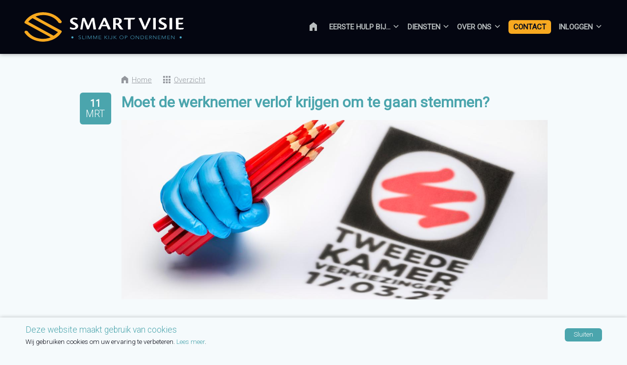

--- FILE ---
content_type: text/html; charset=UTF-8
request_url: https://www.smart-visie.nl/berichten/6607-moet-de-werknemer-verlof-krijgen-om-te-gaan-stemmen
body_size: 9626
content:
<!DOCTYPE html>
<!--[if lt IE 7 ]><html lang="nl" class="no-js ie6"><![endif]-->
<!--[if IE 7 ]><html lang="nl" class="no-js ie7"><![endif]-->
<!--[if IE 8 ]><html lang="nl" class="no-js ie8"></html><![endif]-->
<!--[if IE 9 ]><html lang="nl" class="no-js ie9"><![endif]-->
<!--[if (gt IE 9)|!(IE)]><!--><html lang="nl" class="no-js"><!--<![endif]-->
<head>

<script type='text/javascript' src='/ui/uibase/script/setcookie.js?r=2b0fb64fe3071088dc4630093935479cfe20b7f0'></script>
<meta itemprop="pb:time" content="1576683180">
<meta property="og:type" content="article">
<meta property="og:url" content="https://www.smart-visie.nl/berichten/6607-moet-de-werknemer-verlof-krijgen-om-te-gaan-stemmen">
<meta property="og:title" content="Moet de werknemer verlof krijgen om te gaan stemmen?">
<meta property="og:description" content="Op 17 maart 2021 vinden de verkiezingen voor de Tweede Kamer plaats. De wet zegt dat de werkgever de werknemer de gelegenheid moet geven om te stemmen. Als dit niet buiten werktijd lukt, kan de ...">
<meta property="og:image" content="https://www.smart-visie.nl/l/library/download/urn:uuid:5769db1b-6ba8-47c6-a5cc-ad8840342edc/20210301-verkiezingen.png?scaleType=3&amp;width=600&amp;height=315">
<meta property="og:image:width" content="600">
<meta property="og:image:height" content="315">
<meta property="article:published_time" content="2021-03-11T09:00:00+00:00">
<meta property="article:author" content="Smart Visie">
<link rel="canonical" href="https://www.smart-visie.nl/berichten/6607-moet-de-werknemer-verlof-krijgen-om-te-gaan-stemmen" />
 <meta name='generator' content='Procurios' />
	<meta charset="UTF-8" />

    <link href="https://fonts.googleapis.com/css?family=Roboto+Slab|Roboto:300,400" rel="stylesheet" media="screen" type="text/css">
    <link rel='stylesheet' type='text/css' media='screen' href='/cache/2l6hhv7w6k844.72bbbee1bae2.css' />
<link rel='stylesheet' type='text/css' media='screen' href='/cache/1sxz0pgnhq1m.72bbbee1bae2.css' />
<link rel='stylesheet' type='text/css' media='print' href='/cache/uw72g5bumv92.72bbbee1bae2.css' />
<meta http-equiv="X-UA-Compatible" content="IE=edge,chrome=1">
	<meta name='apple-mobile-web-app-capable' content='yes' />
	<link rel='apple-touch-icon-precomposed' href='/l/library/download/urn:uuid:d1b50c88-a172-4eb3-878a-d87575de7c65/smartvisie-ico.png?scaleType=3&height=57&width=57' sizes='57x57' />
	<link rel='apple-touch-icon-precomposed' href='/l/library/download/urn:uuid:d1b50c88-a172-4eb3-878a-d87575de7c65/smartvisie-ico.png?scaleType=3&height=72&width=72' sizes='72x72' />
	<link rel='apple-touch-icon-precomposed' href='/l/library/download/urn:uuid:d1b50c88-a172-4eb3-878a-d87575de7c65/smartvisie-ico.png?scaleType=3&height=144&width=144' sizes='114x114' />

	<title>Moet de werknemer verlof krijgen om te gaan stemmen? - Smart Visie</title>
	<meta name='viewport' content='initial-scale=1,maximum-scale=1,user-scalable=no,width=device-width' />
	<meta name='author' content='de Werkende Website' />
	<link rel="publisher" href="https://plus.google.com/+Smart-visieNL" />
	<meta name="copyright" content="© 2026 - Smart Visie" />
	<meta name="description" content="Op 17 maart 2021 vinden de verkiezingen voor de Tweede Kamer plaats. De wet zegt dat de werkgever de werknemer de gelegenheid moet geven om te stemmen. ..." />
	
    <link rel="shortcut icon" href="/l/library/download/urn:uuid:d1b50c88-a172-4eb3-878a-d87575de7c65/smartvisie-ico.png" />
	<link rel='stylesheet' type='text/css' media='screen' href='/ui/uibase/style/pbutil.css?rev=936ee22c6760c7601820a01aadeb5a63a9c84a35' />
<script type='text/javascript' src='/ui/uibase/script/prototype/prototype-min.js?rev=2ce7626cd5fcfb3042f3ce6c532d9fd6b7e4e352'></script>
<script type='text/javascript' src='/ui/uibase/script/pblib/pblib.js?rev=397cb9ef2e7dec4e026c879b0066f2807e007912'></script>

	<script src="/ui/uibase/vendor/procurios/amdLoader/dist/amdLoader.js?rev=b1a6a7ceda19f51c6a18587a2b15ca17675e5d29" data-main data-rev="72bbbee1bae2"></script>
<meta name='google-site-verification' content='jZs6sw_k5qV1lE4PqBgc2CbzyMy6tdkqE_wBuPfwxNo' />
<script type='text/javascript'>var digitalData = {"page":{"attributes":{"PBSiteID":"2842"},"pageInfo":{"pageID":"2860","pageName":"Moet de werknemer verlof krijgen om te gaan stemmen?","language":"nl_NL","breadCrumbs":["Home","Header-menu","Berichten","Overzicht","Moet de werknemer verlof krijgen om te gaan stemmen?"]}},"component":[{"componentInfo":{"componentID":"5390","componentName":"Berichten - nieuws (Alle berichten)"},"attributes":{"componentType":"NewsContent","componentModule":"Website"}},{"componentInfo":{"componentID":"6293","componentName":"Nieuwsbericht bekijken"},"attributes":{"componentType":"NewsView","componentModule":"Website"}}],"cookiePolicy":{"acceptancePolicy":"optIn","cookieTypeCategory":{"tracking":"tracking","statistics":"tracking","external":"external","functional":"essential"},"allowedCookieTypes":{"functional":true,"preferences":true,"statistics":true,"tracking":true,"external":true}},"pageInstanceID":"production"}</script>
    <script>
        window.dataLayer = window.dataLayer || [];
        function gtag(){ dataLayer.push(arguments); }

        gtag('consent', 'default', {"ad_storage":"granted","ad_user_data":"granted","ad_personalization":"granted","analytics_storage":"granted","functionality_storage":"granted","personalization_storage":"granted","security_storage":"granted"});
    </script>
<script>
    (function(w,d,s,l,i){w[l]=w[l]||[];w[l].push({'gtm.start':
        new Date().getTime(),event:'gtm.js'});var f=d.getElementsByTagName(s)[0],
        j=d.createElement(s),dl=l!='dataLayer'?'&l='+l:'';j.async=true;j.src=
        '//www.googletagmanager.com/gtm.js?id='+i+dl;f.parentNode.insertBefore(j,f);
    })(window,document,'script','dataLayer','GTM-WTJ6XXF');
</script>
<link rel='stylesheet' media='screen' href='/files/mod_news/style/news.css?rev=b235ab143c1d612fe99090c80fdab78687ffaccd' type='text/css' />
<link rel='stylesheet' media='screen' href='/ui/one/modules/mod_cookie_control/style/cookie-bar.css?rev=c1b99a3c3012a1b12c7cc406cf0ab00c1f5799b9' type='text/css' />
<script src='/a/module/mod_cookie_control/script/cookie-control-lite.js?rev=f5162ac5459274ed5897cf8e9626170a6e3e1248'></script>
<script type='text/javascript'><!--//--><![CDATA[//><!--
require(["domReady"], function (domReady) { domReady(function () { CookieControl.cookieBar.init("www.smart-visie.nl"); }); });
//--><!]]></script>

	
</head>
<body id="default" class="body desktop-menu-fits   mod-news news-article  border-radius-enabled navigation-in-caps  animations-enabled  sitemapTopCompact" data-header-height='110'>
<noscript>
    <iframe src="//www.googletagmanager.com/ns.html?id=GTM-WTJ6XXF" height="0" width="0" style="display:none; visibility:hidden"></iframe>
</noscript>
	<!-- ProBaseSpider noIndex -->
	<div class="skip-links">
		<span>Sla links over</span>
		<ul>
			<li><a href="#content">Spring naar de inhoud</a></li>
			<li><a href="#nav">Spring naar navigatie</a></li>
		</ul>
	</div>
	<div class="mobile-nav">
		<div id="m-nav" class="mobile-nav-main">
			<ul><li class="nth-child1">                
            <a href="/">Home</a></li><li class="nth-child2">                
            <a href="/eerste-hulp-bij/ondernemen" class="sub">Eerste hulp bij...</a><ul><li class="nth-child1">                
            <a href="/eerste-hulp-bij/ondernemen">Ondernemen</a></li><li class="nth-child2">                
            <a href="/eerste-hulp-bij/administratie-en-accountantskantoren">Administratie en accountantskantoren</a></li><li class="nth-child3 last">                
            <a href="/eerste-hulp-bij/interim-opdrachten">Interim opdrachten</a></li></ul></li><li class="nth-child3">                
            <a href="/diensten" class="sub">Diensten</a><ul><li class="nth-child1">                
            <a href="/diensten/administratie">Administratie</a></li><li class="nth-child2">                
            <a href="/diensten/advisering-en-begeleiding">Advisering &amp; begeleiding</a></li><li class="nth-child3">                
            <a href="/diensten/belasting-en-fiscus">Belastingen &amp; fiscus</a></li><li class="nth-child4">                
            <a href="/diensten/interim-opdrachten">Interim opdrachten</a></li><li class="nth-child5">                
            <a href="/diensten/jaarrekening-rapporteren">Jaarrekening &amp; rapporteren</a></li><li class="nth-child6 last">                
            <a href="/diensten/personeel-en-salarisadministratie">Personeel- &amp; salarisadministratie</a></li></ul></li><li class="nth-child4">                
            <a href="/over-ons" class="sub">Over ons</a><ul><li class="nth-child1">                
            <a href="/over-ons">Ons verhaal</a></li><li class="nth-child2">                
            <a href="/over-ons/team">Ons team</a></li><li class="nth-child3">                
            <a href="/over-ons/onze-cijfers">Onze cijfers</a></li><li class="nth-child4">                
            <a href="/over-ons/mvo">Onze bijdrage</a></li><li class="nth-child5 last">                
            <a href="/over-ons/vacatures">Onze vacatures</a></li></ul></li><li class="nth-child5">                
            <a href="/contact">Contact</a></li><li class="nth-child6 last">                
            <a href="/inloggen/overzicht" class="sub">Inloggen</a><ul><li class="nth-child1">                
            <a href="/inloggen/boekhouding" target="_blank" rel="noopener noreferrer" class="external-link">Boekhouding</a></li><li class="nth-child2">                
            <a href="/inloggen/communicatie" target="_blank" rel="noopener noreferrer" class="external-link">Communicatie</a></li><li class="nth-child3">                
            <a href="/inloggen/portaal">Portaal</a></li><li class="nth-child4">                
            <a href="/inloggen/rapporteren" target="_blank" rel="noopener noreferrer" class="external-link">Rapporteren</a></li><li class="nth-child5 last">                
            <a href="/inloggen/salaris" target="_blank" rel="noopener noreferrer" class="external-link">Salaris</a></li></ul></li></ul>
		</div>
		<div class="mobile__bottom">
			
			
			<div class="mobileSocialMedia">
				<ul class="mobileSocialMedia__icons">
					
					<li class="mobileSocialMedia__icon">
						<a class="mobileSocialMedia__iconLink icon-facebook" href="https://www.facebook.com/smartvisie" target="_blank"><span class="mobileSocialMedia__iconText">Facebook</span></a>
					</li>
					
					
					<li class="mobileSocialMedia__icon">
						<a class="mobileSocialMedia__iconLink icon-instagram" href="https://www.instagram.com/smartvisie/" target="_blank"><span class="mobileSocialMedia__iconText">Instagram</span></a>
					</li>
					
					
					<li class="mobileSocialMedia__icon">
						<a class="mobileSocialMedia__iconLink icon-twitter-bird" href="https://twitter.com/smartvisie" target="_blank"><span class="mobileSocialMedia__iconText">Twitter</span></a>
					</li>
					
					
					<li class="mobileSocialMedia__icon">
						<a class="mobileSocialMedia__iconLink icon-linkedin" href="https://www.linkedin.com/company/smart-visie" target="_blank"><span class="mobileSocialMedia__iconText">LinkedIn</span></a>
					</li>
					
					
				</ul>
			</div>
			
		</div>
	</div>
	<div class="site-wrapper">
		<div class="header-wrapper header-sticky   " id="header-wrapper">
			<div class="header" id="header">
				<div class="header-container">
					<div class="menu-toggle">
						<a class="toggle-main-mobile-nav" id="toggle-main-mobile-nav" href='/sitemap'>
                            <span class='toggle-main-mobile-nav-icon'>
                                <span class="bar-top"></span>
							    <span class="bar-mid"></span>
							    <span class="bar-bot"></span>
							    <span class="sr">Navigatie</span>
                            </span>
						</a>
					</div>
					<div class="logo-container logoIsSVG">
						<a href="/" id="logo" class="logo" title="Terug naar homepagina">
                            <img class='logo-image logo-image-large'
                                 src="/l/library/download/urn:uuid:d51c02e2-6287-480f-8b52-f817f83c1406/smart-visie-logo.svg" data-alt-size="?height=200"
                                 alt="Smart Visie">
                            <img class='logo-image logo-image-small'
                                 src="/l/library/download/urn:uuid:d51c02e2-6287-480f-8b52-f817f83c1406/smart-visie-logo.svg" data-alt-size="?height=76"
                                 alt="Smart Visie">
						</a>
					</div>
					<div id="nav-main" class="nav nav-hor nav-main">
						<ul><li class="nth-child1">                
            <a href="/">Home</a></li><li class="nth-child2">                
            <a href="/eerste-hulp-bij/ondernemen" class="sub">Eerste hulp bij...</a><ul><li class="nth-child1">                
            <a href="/eerste-hulp-bij/ondernemen">Ondernemen</a></li><li class="nth-child2">                
            <a href="/eerste-hulp-bij/administratie-en-accountantskantoren">Administratie en accountantskantoren</a></li><li class="nth-child3 last">                
            <a href="/eerste-hulp-bij/interim-opdrachten">Interim opdrachten</a></li></ul></li><li class="nth-child3">                
            <a href="/diensten" class="sub">Diensten</a><ul><li class="nth-child1">                
            <a href="/diensten/administratie">Administratie</a></li><li class="nth-child2">                
            <a href="/diensten/advisering-en-begeleiding">Advisering &amp; begeleiding</a></li><li class="nth-child3">                
            <a href="/diensten/belasting-en-fiscus">Belastingen &amp; fiscus</a></li><li class="nth-child4">                
            <a href="/diensten/interim-opdrachten">Interim opdrachten</a></li><li class="nth-child5">                
            <a href="/diensten/jaarrekening-rapporteren">Jaarrekening &amp; rapporteren</a></li><li class="nth-child6 last">                
            <a href="/diensten/personeel-en-salarisadministratie">Personeel- &amp; salarisadministratie</a></li></ul></li><li class="nth-child4">                
            <a href="/over-ons" class="sub">Over ons</a><ul><li class="nth-child1">                
            <a href="/over-ons">Ons verhaal</a></li><li class="nth-child2">                
            <a href="/over-ons/team">Ons team</a></li><li class="nth-child3">                
            <a href="/over-ons/onze-cijfers">Onze cijfers</a></li><li class="nth-child4">                
            <a href="/over-ons/mvo">Onze bijdrage</a></li><li class="nth-child5 last">                
            <a href="/over-ons/vacatures">Onze vacatures</a></li></ul></li><li class="nth-child5">                
            <a href="/contact">Contact</a></li><li class="nth-child6 last">                
            <a href="/inloggen/overzicht" class="sub">Inloggen</a><ul><li class="nth-child1">                
            <a href="/inloggen/boekhouding" target="_blank" rel="noopener noreferrer" class="external-link">Boekhouding</a></li><li class="nth-child2">                
            <a href="/inloggen/communicatie" target="_blank" rel="noopener noreferrer" class="external-link">Communicatie</a></li><li class="nth-child3">                
            <a href="/inloggen/portaal">Portaal</a></li><li class="nth-child4">                
            <a href="/inloggen/rapporteren" target="_blank" rel="noopener noreferrer" class="external-link">Rapporteren</a></li><li class="nth-child5 last">                
            <a href="/inloggen/salaris" target="_blank" rel="noopener noreferrer" class="external-link">Salaris</a></li></ul></li></ul>
					</div>
					
					
					
				</div>
			</div>
		</div>
		<div class="main-container">
			<div class="main wrapper clearfix">
				<div id="content" class="content">
					
					<!-- /ProBaseSpider -->
					
					<div
    id='art_6293'
    class='article article_1 article_odd article_first article_last'
    >
        <div class='article_content article_dynamic'><p class='newsitem-back'><a href='/berichten'>&laquo; Bekijk hier meer nieuws</a></p>        <div class='newsitem odd first last'>
        
        <h1 class='newsitemtitle'>Moet de werknemer verlof krijgen om te gaan stemmen?</h1>
        <div class='introduction'><img src='/l/library/download/urn:uuid:5769db1b-6ba8-47c6-a5cc-ad8840342edc/20210301-verkiezingen.png?scaleType=3&amp;width=870&amp;height=366' alt='20210301-verkiezingen.png' class='largeNewsImage' /><span class='date'>11 mrt</span>             <p></p></div>
        <div class='fullstory'><p>Op 17 maart 2021 vinden de verkiezingen voor de Tweede Kamer plaats. De wet zegt dat de werkgever de werknemer de gelegenheid moet geven om te stemmen. Als dit niet buiten werktijd lukt, kan de werknemer recht hebben op calamiteitenverlof.</p>
<p>Als een werknemer onder werktijd wil gaan stemmen, moet de werkgever hem hier dan vrij voor geven? De Kieswet zegt hierover dat iedere werkgever verplicht is te zorgen dat iedere kiezer die bij hem in dienst is, de gelegenheid krijgt zijn stem uit te brengen, voor zover dit niet kan plaatsvinden buiten de vastgestelde arbeidstijd. De werknemer mag door het stemmen niet meer dan twee uur verhinderd is om zijn werk te verrichten. De werkgever die deze verplichting niet nakomt, kan worden gestraft met een gevangenisstraf of een geldboete. Is het voor de werknemer inderdaad niet mogelijk om buiten werktijd te stemmen, dan kan hij eventueel gebruikmaken van het calamiteiten- of ander kort verzuimverlof.</p>
<h3>Calamiteitenverlof bij uitoefening kiesrecht</h3>
<p>In Wet Arbeid en Zorg (WAZO) staat dat de werknemer recht heeft op betaald calamiteiten- en ander kort verzuimverlof wanneer hij onder andere geen arbeid kan verrichten vanwege een onvoorziene omstandigheid, of de uitoefening van het actief kiesrecht. In de cao kunnen afwijkende afspraken zijn gemaakt. Doet de werknemer een redelijk verzoek om verlof, dan mag de werkgever dit verzoek in principe niet weigeren. Het is echter de vraag of dit door de ruime openingstijden van de stemlokalen nodig is. Heeft de werknemer de mogelijkheid om buiten werktijd te stemmen, dan hoeft de werkgever het verzoek van de werknemer niet te accepteren. Het calamiteitenverlof geldt alleen voor die gevallen waarin de werknemer echt alleen onder werktijd kan gaan stemmen.</p>
<h3>Dit jaar extra maatregelen vanwege corona</h3>
<p>De overheid heeft tijdens de Tweede Kamerverkiezing extra maatregelen genomen om het risico op verspreiding van het coronavirus zo klein mogelijk te maken. Voor mensen die tot de risicogroepen behoren, zijn de stemlokalen ook op 15 en 16 maart geopend. Daarnaast kunnen kiezers van 70 jaar en ouder per brief stemmen. De stemlokalen zijn op 15, 16 en 17 maart open van 07.30 uur tot 21.00 uur. Het demissionair kabinet heeft aangegeven dat mocht de avondklok na 15 maart worden verlengd, er voor de verkiezingen een uitzondering wordt gemaakt. Als iemand kan aantonen dat hij is gaan stemmen, mag een handhaver niet bekeuren.</p></div>
        <dl class='categories'><dt>Labels</dt><dd><a href='/berichten?newsCat2=6100' title='Toon alleen nieuwsberichten met het label &#039;HRM&#039;'>HRM</a></dd><dd><a href='/berichten?newsCat2=6217' title='Toon alleen nieuwsberichten met het label &#039;Salaris&#039;'>Salaris</a></dd></dl>
        <div class='separator'></div>
        </div><p class='newsitem-back'><a href='/berichten'>&laquo; Bekijk hier meer nieuws</a></p><div class='sm-html-snippet'><style>
.news-article .newsitem-back {padding-bottom:20px;}

@media (min-width:480px){
.sharing {padding:0 0 0 85px;}
}
</style>



<div style="max-width:960px; margin:0 auto; padding:0 8% 20px;">
<div class="sharing">
<div class="addthis_sharing_toolbox"><p><strong>Deel dit bericht</strong></p></div>
</div>
</div><script type="text/javascript" src="//s7.addthis.com/js/300/addthis_widget.js#pubid=ra-56cb3d465fb6d607"></script></div><!-- ProBaseSpider noIndex --><div class='newsarchive'><h2 class='newsnavbar'><a href='/k/n276/news/archive/5390'>Archief</a> <span class='separator'>&gt;</span> <a href='/k/n276/news/archive/5390/2021'>2021</a></h2><h3 class='newsdateheader'>december</h3><ul class='newslist archive'><li><a href='/berichten/6654-moet-u-nu-juist-in-of-uitstappen-met-uw-beleggingen'><span class='date'>03 december 2021</span><span class='sep'> - </span><span class='title' title=''>Moet u nu juist in- of uitstappen met uw beleggingen?</span></a></li></ul><h3 class='newsdateheader'>november</h3><ul class='newslist archive'><li><a href='/berichten/6638-jaarrekening-opstellen-tips-en-advies'><span class='date'>30 november 2021</span><span class='sep'> - </span><span class='title' title=''>Jaarrekening opstellen: tips en advies</span></a></li><li><a href='/berichten/6652-administratie-en-de-kleineondernemersregeling'><span class='date'>12 november 2021</span><span class='sep'> - </span><span class='title' title=''>Administratie en de kleineondernemersregeling</span></a></li></ul><h3 class='newsdateheader'>oktober</h3><ul class='newslist archive'><li><a href='/berichten/6637-boekhouding-zelf-doen-of-uitbesteden'><span class='date'>25 oktober 2021</span><span class='sep'> - </span><span class='title' title=''>Boekhouding zelf doen of uitbesteden?</span></a></li><li><a href='/berichten/6645-stichting-rhia-een-duurzame-toekomst-van-de-luchtvaart'><span class='date'>07 oktober 2021</span><span class='sep'> - </span><span class='title' title=''>Stichting RHIA: een duurzame toekomst van de luchtvaart</span></a></li></ul></div><!-- /ProBaseSpider --></div>
</div>
					<!-- ProBaseSpider noIndex -->
				</div>
			</div>
			<div class='mobileContactInfo'>
				<ul class='mobileContactInfo__options'>
                    <li class='mobileContactInfo__item'>
						<a class="mobileContactInfo__link mobileContactInfo__link--call" href="tel: +31103075266">
							<span class="icon icon-phone"></span>
							<span class="sr">Call</span>
						</a>
					</li>
                    <li class='mobileContactInfo__item'>
						<a class="mobileContactInfo__link mobileContactInfo__link--mail" href="mailto: info@smart-visie.nl">
							<span class="icon icon-mail"></span>
							<span class="sr">Post</span>
						</a>
					</li>
                    <li class='mobileContactInfo__item'>
						<a class="mobileContactInfo__link mobileContactInfo__link--location" href="https://www.google.nl/maps/place/Smart+Visie+administratieve+dienstverlening+en+belastingadvies/@51.9926837,4.4998628,17z/data=!4m7!1m4!3m3!1s0x47c5cc71e0627515:0x395d7382d4bfdf9d!2sVleugelvaren+4,+2661+PP+Bergschenhoek!3b1!3m1!1s0x47c5cc71e0627515:0x9536db8c13a9dfd1" target="_blank">
							<span class="icon icon-location"></span>
							<span class="sr">Locatie</span>
						</a>
					</li>
				</ul>
				<button class='mobileContactInfo__button'>
					<span class="mobileContactInfo__icon icon icon-plus"></span>
					<span class="sr">Show contact information</span>
				</button>
			</div>
			<div class='mobileContactInfo__overlay'></div>
			
		</div>
		<div class="footer-wrapper">
			<div
    id='art_6516'
    class='article '
    >
        <div class='article_content article_dynamic'><style>
#art_6516 {display: none;}
</style>




<script type="text/javascript" src="https://code.jquery.com/jquery-3.3.1.min.js"></script><script>
window.botToken = 'eyJhbGciOiJIUzI1NiJ9.eyJ0aW1lU3RhbXAiOjE1ODg5NDQxMDkzNjksIl9pZCI6IjVlOTc1MWE5ZjVhZTIwNjRhN2NhMmE4MSJ9.h4aNLSTdU_5M1BByeXEsVCPOC248iWd3y9EFnUXKV3Q';
</script><script src='https://web.accounton.io/webBot.js'></script><script>jQuery.noConflict();</script></div>
</div>
			<div
    id='art_5812'
    class='article '
    >
        <div class='article_content article_static article_template'><style type="text/css">
		.home-column-1, .home-column-2 {
        display: inline-block;
        vertical-align: top;
        width: 100%;
    }
	.home-column-1 {
        margin-right: 50px;
    }
    @media (min-width: 376px) {
	   .home-column-1, .home-column-2 {
            width: calc(50% - 25px);
        }
    }
    
	/* Accounton widget */
    #myFrame {
		transform-origin: bottom left;
		position: fixed;
		left: 3%;
		bottom: 33px !important;
		z-index: 10000;
    }

    /* Verberg achtergrond stappenplan homepage spredle.com
    @media (max-width: 1100px), (min-width: 2000px) {
        #art_3888 .at-ttc {
            background: none !important;
        }
    }*/
    
        @media (min-width: 768px) {
        .at-ttc .at-ttc-content.at-ttc-2 {
            margin-top: 55px;
        }
    }
    
	table.device-width {margin: 0 auto;}
    .at-tfc-863887063 .custom-social-media {margin-top: 1em;}
    .at-tfc-863887063 .custom-social-media img {display: inline-block; width: auto; margin-right: 0.8em; margin-bottom: 0.6em;}
            .at-tfc-863887063 {
            background-color: #040611;                        background-size: cover;
                    }
            .at-tfc-863887063 h1,
        .at-tfc-863887063 h2,
        .at-tfc-863887063 h3 {
            color: #4ba5ad;
        }
            .at-tfc-863887063 .at-tfc-text {
            color: #8b969a;
        }
            .at-tfc-863887063 .at-tfc-text a {
            color: #8b969a;
        }
            .at-tfc-863887063 .at-tfc-text a:hover {
            color: #a3bac2;
        }
            .at-tfc-863887063 .at-tfc-button,
        .at-tfc-863887063 a.cta-button {
            color: #1e1e1f;            background-color: #ffba00;        }
            .no-touch .at-tfc-863887063 .at-tfc-button:hover,
        .no-touch .at-tfc-863887063 .cta-button:hover {
            color: #1e1e1f;            background-color: #ffd100;        }
            /** buttons with surround color */
        .no-touch .at-tfc-863887063 .curl-top-left:before {
            background: #ffffff;
            background: linear-gradient(135deg, #ffffff 45%, #aaaaaa 50%, #cccccc 56%, #ffffff 80%);
        }

        .no-touch .at-tfc-863887063 .curl-top-right:before {
            background: #ffffff;
            background: linear-gradient(225deg, #ffffff 45%, #aaaaaa 50%, #cccccc 56%, #ffffff 80%);
        }

        .no-touch .at-tfc-863887063 .curl-bottom-right:before {
            background: #ffffff;
            background: linear-gradient(315deg, #ffffff 45%, #aaaaaa 50%, #cccccc 56%, #ffffff 80%);
        }

        .no-touch .at-tfc-863887063 .curl-bottom-left:before {
            background: #ffffff;
            background: linear-gradient(45deg, #ffffff 45%, #aaaaaa 50%, #cccccc 56%, #ffffff 80%);
        }
    </style>
<div class="at-tfc at-tfc-863887063 at-one" >
	<div class="at-tfc-content-wrapper  at-content-wrapper at-compact-bottom no-animation">
		<div class="at-tfc-content at-tfc-1 at-content"><div class="at-push-button"><div class="at-push-text"><div class="at-push-title"></div><h3 class='at-content-title'>Volg ons</h3></div><div class="at-tfc-text at-text"><ul><li><a href="https://www.smart-visie.nl/berichten/nieuwsbrieven/inschrijven-voor-onze-nieuwsbrief">Inschrijven Nieuwsbrief</a></li></ul><p></p></div></div><style>
    .dww-social-icons-item {
        margin: 0 15px 15px 0 !important;
        padding: 5px;
        overflow: hidden;
        line-height: 0;
        text-transform: none;
        color: #fff !important;
        border: solid 2px #dadbda;
        border-radius: 50%;
    }
    .dww-social-icons-item-text {
        position: absolute;
        clip: rect(1px,1px,1px,1px);
        padding: 0;
        border: 0;
        overflow: hidden;
    }
    .dww-social-icons-item-icon {
        line-height: 32px;
        height: 32px;
        width: 32px;
        overflow: hidden;
        float: left;
    }
    .dww-social-icons-item-icon svg {
        fill: #dadbda;
    }
</style><div class="dww-social-icons"><a href="https://www.facebook.com/smartvisie" target="_blank" class="dww-social-icons-item sink" title="Bekijk ons op Facebook"><span class="dww-social-icons-item-text">Bekijk ons op Facebook</span><span class="dww-social-icons-item-icon"><svg xmlns="http://www.w3.org/2000/svg" xmlns:xlink="http://www.w3.org/1999/xlink" viewBox="0 0 32 32" version="1.1" role="img"><g><path d="M22 5.16c-.406-.054-1.806-.16-3.43-.16-3.4 0-5.733 1.825-5.733 5.17v2.882H9v3.913h3.837V27h4.604V16.965h3.823l.587-3.913h-4.41v-2.5c0-1.123.347-1.903 2.198-1.903H22V5.16z" fill-rule="evenodd"></path></g></svg></span></a><a href="https://www.linkedin.com/company/smart-visie" target="_blank" class="dww-social-icons-item sink" title="Bekijk ons op LinkedIn"><span class="dww-social-icons-item-text">Bekijk ons op LinkedIn</span><span class="dww-social-icons-item-icon"><svg xmlns="http://www.w3.org/2000/svg" xmlns:xlink="http://www.w3.org/1999/xlink" viewBox="0 0 32 32" version="1.1" role="img"><g><path d="M26 25.963h-4.185v-6.55c0-1.56-.027-3.57-2.175-3.57-2.18 0-2.51 1.7-2.51 3.46v6.66h-4.182V12.495h4.012v1.84h.058c.558-1.058 1.924-2.174 3.96-2.174 4.24 0 5.022 2.79 5.022 6.417v7.386zM8.23 10.655a2.426 2.426 0 0 1 0-4.855 2.427 2.427 0 0 1 0 4.855zm-2.098 1.84h4.19v13.468h-4.19V12.495z" fill-rule="evenodd"></path></g></svg></span></a><a href="https://www.instagram.com/smartvisie/" target="_blank" class="dww-social-icons-item sink" title="Bekijk ons op Instagram"><span class="dww-social-icons-item-text">Bekijk ons op LinkedIn</span><span class="dww-social-icons-item-icon"><svg xmlns="http://www.w3.org/2000/svg" xmlns:xlink="http://www.w3.org/1999/xlink" viewBox="0 0 32 32" version="1.1" role="img"><g><path d="M16 5c-2.987 0-3.362.013-4.535.066-1.17.054-1.97.24-2.67.512a5.392 5.392 0 0 0-1.95 1.268 5.392 5.392 0 0 0-1.267 1.95c-.272.698-.458 1.498-.512 2.67C5.013 12.637 5 13.012 5 16s.013 3.362.066 4.535c.054 1.17.24 1.97.512 2.67.28.724.657 1.337 1.268 1.95a5.392 5.392 0 0 0 1.95 1.268c.698.27 1.498.457 2.67.51 1.172.054 1.547.067 4.534.067s3.362-.013 4.535-.066c1.17-.054 1.97-.24 2.67-.51a5.392 5.392 0 0 0 1.95-1.27 5.392 5.392 0 0 0 1.268-1.95c.27-.698.457-1.498.51-2.67.054-1.172.067-1.547.067-4.534s-.013-3.362-.066-4.535c-.054-1.17-.24-1.97-.51-2.67a5.392 5.392 0 0 0-1.27-1.95 5.392 5.392 0 0 0-1.95-1.267c-.698-.272-1.498-.458-2.67-.512C19.363 5.013 18.988 5 16 5zm0 1.982c2.937 0 3.285.01 4.445.064 1.072.05 1.655.228 2.042.38.514.198.88.437 1.265.822.385.385.624.75.823 1.265.15.387.33.97.38 2.042.052 1.16.063 1.508.063 4.445 0 2.937-.01 3.285-.064 4.445-.05 1.072-.228 1.655-.38 2.042-.198.514-.437.88-.822 1.265-.385.385-.75.624-1.265.823-.387.15-.97.33-2.042.38-1.16.052-1.508.063-4.445.063-2.937 0-3.285-.01-4.445-.064-1.072-.05-1.655-.228-2.042-.38-.514-.198-.88-.437-1.265-.822a3.408 3.408 0 0 1-.823-1.265c-.15-.387-.33-.97-.38-2.042-.052-1.16-.063-1.508-.063-4.445 0-2.937.01-3.285.064-4.445.05-1.072.228-1.655.38-2.042.198-.514.437-.88.822-1.265.385-.385.75-.624 1.265-.823.387-.15.97-.33 2.042-.38 1.16-.052 1.508-.063 4.445-.063zm0 12.685a3.667 3.667 0 1 1 0-7.334 3.667 3.667 0 0 1 0 7.334zm0-9.316a5.65 5.65 0 1 0 0 11.3 5.65 5.65 0 0 0 0-11.3zm7.192-.222a1.32 1.32 0 1 1-2.64 0 1.32 1.32 0 0 1 2.64 0" fill-rule="evenodd"></path></g></svg></span></a><a href="https://twitter.com/smartvisie" target="_blank" class="dww-social-icons-item sink" title="Bekijk ons op Twitter"><span class="dww-social-icons-item-text">Bekijk ons op Twitter</span><span class="dww-social-icons-item-icon"><svg xmlns="http://www.w3.org/2000/svg" xmlns:xlink="http://www.w3.org/1999/xlink" viewBox="0 0 32 32" version="1.1" role="img"><g><path d="M27.996 10.116c-.81.36-1.68.602-2.592.71a4.526 4.526 0 0 0 1.984-2.496 9.037 9.037 0 0 1-2.866 1.095 4.513 4.513 0 0 0-7.69 4.116 12.81 12.81 0 0 1-9.3-4.715 4.49 4.49 0 0 0-.612 2.27 4.51 4.51 0 0 0 2.008 3.755 4.495 4.495 0 0 1-2.044-.564v.057a4.515 4.515 0 0 0 3.62 4.425 4.52 4.52 0 0 1-2.04.077 4.517 4.517 0 0 0 4.217 3.134 9.055 9.055 0 0 1-5.604 1.93A9.18 9.18 0 0 1 6 23.85a12.773 12.773 0 0 0 6.918 2.027c8.3 0 12.84-6.876 12.84-12.84 0-.195-.005-.39-.014-.583a9.172 9.172 0 0 0 2.252-2.336" fill-rule="evenodd"></path></g></svg></span></a></div></div><div class="at-tfc-content at-tfc-2 at-content"><div class="at-push-button"><div class="at-push-text"><div class="at-push-title"></div><h3 class='at-content-title'>Eerste hulp bij ...</h3></div><div class="at-tfc-text at-text"><ul><li><a href="https://www.smart-visie.nl/eerste-hulp-bij/ondernemen">Ondernemen</a></li><li><a href="https://www.smart-visie.nl/eerste-hulp-bij/administratie-en-accountantskantoren">Administratie en accountantskantoren</a></li><li><a href="https://www.smart-visie.nl/eerste-hulp-bij/interim-opdrachten">Interim opdrachten</a></li></ul></div></div></div><div class="at-tfc-content at-tfc-3 at-content"><div class="at-push-button"><div class="at-push-text"><div class="at-push-title"></div><h3 class='at-content-title'>Onze diensten</h3></div><div class="at-tfc-text at-text"><ul><li><a href="https://www.smart-visie.nl/diensten/advies/">Advisering &amp; begeleiding</a></li><li><a href="https://www.smart-visie.nl/diensten/belasting/">Belastingen &amp; fiscus</a></li><li><a href="https://www.smart-visie.nl/diensten/interim/">Interim opdrachten</a></li><li><a href="https://www.smart-visie.nl/diensten/jaarwerk/">Jaarrekening &amp; rapporteren</a></li><li><a href="https://www.smart-visie.nl/diensten/salaris/">Personeel- &amp; salarisadministratie</a></li><li><a href="/kennisbank">Kennisbank</a></li></ul></div></div></div><div class="at-tfc-content at-tfc-4 at-content"><div class="at-push-button"><div class="at-push-text"><div class="at-push-title"></div><h3 class='at-content-title'>Contact gegevens</h3></div><div class="at-tfc-text at-text"><p><strong>Smart Visie</strong></p><ul><li><a href="tel:+31103075266">010 - 30 75 266</a></li><li><a href="https://www.smart-visie.nl/contact">stuur een bericht</a></li></ul></div></div></div> 	</div>
</div></div>
</div>
			<div class="footer">
                <span class='footer-copyright'>
                    <a class="footer-logo" target="_blank" href="https://www.dewerkendewebsite.nl/">
                        <img src="/ui/one/img/logo-dWW.svg" alt="Smart Visie"  />
                    </a>
                    <span class="copyright"><span class="copyright-text">© 2026 - Smart Visie</span> <a class="link-to-sitemap" href="/sitemap">Sitemap</a></span>
                </span>
				<p class="footer-text"><a href="/over-ons/cookieverklaring">Cookies</a>&nbsp;| <a href="/over-ons/disclaimer">Disclaimer</a> | <a href="/over-ons/privacy">Privacy</a>&nbsp;| <a href="/over-ons/voorwaarden">Voorwaarden</a> | <a href="/over-ons/klachtenregeling">Klachten</a></p>
			</div>
		</div>
		
		
	</div>
	
	<script src="/cache/1_2n1ewcge5b6s4.72bbbee1bae2.js"></script>
	<script src="/cache/1_1v9otdxsca2ri.72bbbee1bae2.js"></script>
	<script src='/cache/1_2myd9v1krssgs.72bbbee1bae2.js'></script>
	<script src='/cache/1_6uoe15cy2yhs.72bbbee1bae2.js'></script>
	<script>
		PbLib.UI.navCategoriesOnClick(".mobile-nav-main", "open", false);
	</script>
	<!-- /ProBaseSpider -->




<!-- ProBaseSpider noIndex noLinks -->
<div id="scms-cc-cookie-bar" class="scms-cookie-control cookieControlBar">
	<div class="cookieControl__contentWrapper">
		<div class="cookieControl__content cookieControl__contentLeft">
			<h2 class="cookieControl__heading">Deze website maakt gebruik van cookies</h2>
			<p class="cookieControl__body">Wij gebruiken cookies om uw ervaring te verbeteren. <a href="/over-ons/privacy">Lees meer</a>.
			</p>
		</div>
		<div class="cookieControl__content cookieControl__contentRight">
			<p class="cookieControl__body">
				<a href="/l/cookie_control/hide-cookie-bar?u=AYYFv5tPMPbg1q74drAE8cYvAStdxWRuOMrAc_8l%7EOpMW3XhxYz754n92B1tIUrGJtDAUtB93RkbYdMdrpPk9f1m9Ft889apchyL_FnwJ15NXmfwiCsRL8PEYpRn8MG9rg--" class="cb-button-primary cookieControl__button--pri cookieControl__button">Sluiten</a>
				<a href="/over-ons/privacy" class="cb-button-secondary cookieControl__button--sec cookieControl__button">Toon privacy statement</a>
			</p>
		</div>
	</div>
</div>
<!-- /ProBaseSpider -->

</body>
</html>


--- FILE ---
content_type: text/css
request_url: https://www.smart-visie.nl/cache/1sxz0pgnhq1m.72bbbee1bae2.css
body_size: 14444
content:
    .nav-main{display:none;width:80%;text-align:right;vertical-align:middle;}.has-js .desktop-menu-fits .nav-main{display:table-cell;vertical-align:middle;}.nav-main ul{margin:0;padding:0;list-style:none;text-align:right;line-height:1em;z-index:999;}.nav-main > ul{display:none;white-space:nowrap;vertical-align:top;}.has-js .desktop-menu-fits .nav-main > ul{display:inline-block;}.nav-main ul:before,.nav-main ul:after{content:" ";display:table;}.nav-main li{display:inline-block;margin:0 0 0 15px;text-align:right;line-height:2.2em;vertical-align:top;}.nav-main a{text-decoration:none;-webkit-background-clip:padding-box;}.header-sticky.nav-down .nav-main a,.header-sticky.nav-up .nav-main a{line-height:3em;}.header-sticky.nav-down .nav-main li li a,.header-sticky.nav-up .nav-main li li a{line-height:1.5em;}.navigation-in-caps .nav-main a{text-transform:uppercase;}.nav-main a.sub{position:relative;}.nav-main a.sub:after{position:absolute;top:1px;right:0;}.nav-main > ul > .nth-child1 > [href$='/']:not(.sub),.nav-main > ul > .nth-child1 > [href='/home']:not(.sub),.nav-main > ul > .nth-child1 > a:not(.sub){display:block;overflow:hidden;width:1.1em;padding:0;border-left:10px solid transparent;border-right:10px solid transparent;white-space:nowrap;line-height:inherit;-webkit-transition:initial;-moz-transition:initial;-ms-transition:initial;-o-transition:initial;transition:initial;}.nav-main > ul > .nth-child1 > [href$='/']:not(.sub):before,.nav-main > ul > .nth-child1 > [href='/home']:not(.sub):before,.nav-main > ul > .nth-child1 > a:not(.sub):before{display:inline-block;content:'\e802';font-family:'icons';width:100%;font-size:1.1em;line-height:1;visibility:visible;}.mobile-nav-main > ul > li > a[href$="/contact"]{margin:-1px 0 -1px;}.nav-main ul ul{position:absolute;left:-999em;max-width:250px;min-width:200px;margin-left:-15px;padding:12px 0;box-shadow:0 3px 4px -1px rgba(0,0,0,0.3);transition:opacity .3s;}.nav-main li li{position:relative;display:block;margin-left:0;text-align:left;}.navigation-in-caps .nav-main li li a,.nav-main li li a{display:block;padding:6px 15px;line-height:1.5em;white-space:normal;font-weight:normal;text-transform:none;}.nav-main li li{-webkit-transition:transform .2s linear;transition:transform .2s linear;}.nav-main ul ul ul{display:none;position:absolute;padding:12px 0;top:-13px;left:100% !important;box-shadow:0 3px 4px -1px rgba(0,0,0,0.3);transition:opacity .3s;}.nav-main li li:hover ul,.nav-main li li.touch ul{display:block;}.nav-main-fold-out-left ul li ul{left:-230px !important;width:230px;}.nav-main-fold-out-left ul li a.sub{padding-left:30px;margin-left:-15px;}.nav-main ul ul a.sub:after{content:'\f105';position:static;float:right;margin-left:0.4em;}.has-touch .nav-main li .touch,.no-touch .nav-main li li:hover{-webkit-transform:translateX(7px);transform:translateX(7px);}.has-touch .nav-main .touch ul,.no-touch .nav-main li:hover ul{left:auto;-webkit-animation:navAppear .2s forwards ease;-moz-animation:navAppear .2s forwards ease;animation:navAppear .2s forwards ease;opacity:1;}.has-touch .nav-main .touch ul ul,.no-touch .nav-main ul ul li:hover ul{animation:none;transition:none;-webkit-transform:translateX(8px);transform:translateX(8px);}@-webkit-keyframes navAppear{0%{-webkit-transform:translateY(40px);opacity:0;left:auto;}100%{-webkit-transform:translateY(0);opacity:1;}}@-moz-keyframes navAppear{0%{-moz-transform:translateY(40px);opacity:0;left:auto;}100%{-moz-transform:translateY(0);opacity:1;}}@keyframes navAppear{0%{transform:translateY(40px);opacity:0;left:auto;}100%{transform:translateY(0);opacity:1;}}.sitemapTopCompact .sitemap__article .article_content{padding-top:0;}.category-wrap .left,.category-wrap .middle,.category-wrap .right{display:inline-block;width:30%;padding-right:3%;vertical-align:top;}.toggle-main-mobile-nav{display:block;top:9px;margin-left:-12px;height:48px;width:48px;padding:0;text-align:center;cursor:pointer;z-index:1;}.toggle-main-mobile-nav-icon{display:inline-block;width:25px;height:15px;margin-top:16px;}.toggle-main-mobile-nav:focus{outline-width:0;}.toggle-main-mobile-nav [class*='bar-']{display:block;-webkit-transform:rotate(0deg);-ms-transform:rotate(0deg);transform:rotate(0deg);-webkit-transition:.2s ease all;transition:.2s ease all;height:2px;width:25px;margin-bottom:4px;}.toggle-main-mobile-nav .bar-bot{margin-bottom:0;}.main-mobile-nav-open .bar-top{-webkit-transform:rotate(45deg);-ms-transform:rotate(45deg);transform:rotate(45deg);-webkit-transform-origin:15% 15%;-ms-transform-origin:15% 15%;transform-origin:15% 15%;}.main-mobile-nav-open .bar-mid{opacity:0;}.main-mobile-nav-open .bar-bot{-webkit-transform:rotate(-45deg);-ms-transform:rotate(-45deg);transform:rotate(-45deg);-webkit-transform-origin:15% 95%;-ms-transform-origin:15% 95%;transform-origin:15% 95%;}.main-mobile-nav-open.body{position:fixed;overflow:hidden;}.has-js .desktop-menu-fits.main-mobile-nav-open.body{position:static;overflow:visible;}.navigation-in-caps .mobile-nav-main a{text-transform:uppercase;}.navigation-in-caps .mobile-nav-main li li a,.mobile-nav-main li li a{text-transform:none;font-weight:normal;}.mobile-nav{display:-webkit-box;display:-ms-flexbox;display:flex;-webkit-box-orient:vertical;-webkit-box-direction:normal;-ms-flex-direction:column;flex-direction:column;position:fixed;top:66px;right:0;left:0;bottom:0;width:100%;max-width:420px;overflow:hidden;z-index:10;max-height:0;transition:max-height .45s ease;}.main-mobile-nav-open .mobile-nav{max-height:100vh;overflow-y:auto;z-index:999;}.has-touch .main-mobile-nav-open .mobile-nav{overflow-y:scroll;-webkit-overflow-scrolling:touch;}.ie9 .main-mobile-nav-open .mobile-nav{display:block;}.mobile-nav-main{-webkit-box-flex:1;-ms-flex-positive:1;flex-grow:1;}@media (min-width:420px){.main-container::after,.footer-wrapper::after{content:"";position:absolute;top:0;right:0;bottom:0;left:0;width:100%;height:100%;z-index:-1;opacity:0;transition:opacity .5s ease-out .2s;}.main-mobile-nav-open .footer-wrapper::after,.main-mobile-nav-open .main-container::after{z-index:100;opacity:1;}}.mobile__bottomBar{white-space:nowrap;}.mobile-nav-main li li li a{opacity:0.75;}.mobile-nav-main a{position:relative;display:block;padding:1.56em 6vw;font-size:1.1em;line-height:1.2;text-decoration:none;}@media (min-width:321px){.mobile-nav-main a{padding:1.46em 6vw;font-size:1.15em;}}.mobile-nav-main .sub{padding-right:3em;}.mobile-nav-main .sub:after{content:'+';display:inline-block;float:right;right:calc(6% - 2px);font-size:1.8em;font-weight:bold;line-height:0.6;}.mobile-nav-main .open > .sub:after{content:'\2013';}@media (min-width:768px){.mobile-nav-main a{padding:1em 4vw;}}.mobile-nav-main li > ul > li,.mobile-nav-main li:last-child{border-bottom:none;}.mobile-nav-main ul li ul li:last-child a{padding-bottom:2em;}.mobile-nav-main ul,.mobile-nav-main ul > li{margin:0;padding:0;list-style:none;}.mobile-nav-main li li a{padding:1em 6vw;}.mobile-nav-main ul > li > ul > li > ul > li{margin-left:1.5em;}.mobile-nav-main li li{transition:opacity .4s 1s ease-out,max-height .4s ease-out;}.mobile-nav-main li li:not(.isMoved){max-height:0;opacity:0;overflow:hidden;}.mobile-nav-main li.isMoved{opacity:1;max-height:300ex;}.nav__ctaText{vertical-align:middle;}.nav__ctaImage{position:absolute;top:0.6em;right:6%;width:16px;height:16px;font-size:1.8em;}.has-js .desktop-menu-fits .mobile-nav,.has-js .desktop-menu-fits.main-mobile-nav-open .mobile-nav,.has-js .desktop-menu-fits .menu-toggle,.has-js .desktop-menu-fits.main-mobile-nav-open .menu-toggle,.has-js .desktop-menu-fits .toggle-main-mobile-nav,.has-js .desktop-menu-fits.main-mobile-nav-open .toggle-main-mobile-nav,.has-js .desktop-menu-fits .mobileContactInfo,.has-js .desktop-menu-fits .mobile-contact-nav{display:none;}.border-radius-enabled .mobile__bottom div.submit button,.border-radius-enabled .mobile__bottom .proFormText{border-radius:0;}.mobileSocialMedia{display:block;padding:1em 1.4em;}.mobile__languageContainer + .mobileSocialMedia{display:inline-block;}.mobileSocialMedia__icons{margin:0;padding:0;list-style:none;}.mobileSocialMedia__icon{display:inline-block;margin-right:19px;}.mobileSocialMedia__icon:nth-child(2){margin-right:20px;}.mobileSocialMedia__icon:nth-child(3){margin-right:19px;}.mobileSocialMedia__icon:nth-child(4){margin-right:18px;}.mobileSocialMedia__icon:last-child{margin-right:0;}.mobileSocialMedia__iconLink,.mobileSocialMedia__iconLink:hover,.no-touch .mobileSocialMedia__iconLink:hover{font-size:100%;text-decoration:none;}.mobileSocialMedia__iconText{position:absolute;left:-999em}.mobileSocialMedia__iconLink{display:block;width:24px;}.mobileSocialMedia__icon [class^="icon-"]:before,.mobileSocialMedia__icon [class*=" icon-"]:before{margin-left:0;}.mobileSocialMedia__iconLink.icon-facebook{width:16px;}.mobileSocialMedia__iconLink.icon-linkedin{width:21px;}.mobileSocialMedia__iconLink.icon-googleplus-rect{width:30px;}    .shortcuts,.nav-footer{margin:0;padding:0;list-style:none;}.article_last{padding-bottom:0;border:none;}.article_dynamic,.article_static{max-width:1180px;padding:6%;margin:0 auto;}.main .mod-profile .article{max-width:1080px;padding:6%;margin:0 auto;}h1 + .article_dynamic,h2 + .article_dynamic,h1 + .article_static,h2 + .article_static{padding-top:0;}.article > h1,.article > h2{max-width:1180px;padding:6% 6% 0;margin-left:auto;margin-right:auto;overflow:hidden;}.article_template{padding:0;max-width:none;}body.header-overlap .main-container .article.article_firstOneArticleTemplate{margin-top:0;}body.header-overlap .main-container .article:first-child .article_content .at-is{padding-top:0;}.article img,.article iframe{max-width:100%;}.article img{height:auto;}.article iframe,.article video{display:block;}.clearfix:before,.clearfix:after,.nav ul:before,.nav ul:after,.newslistitem:before,.newslistitem:after,.newsitem .introduction:before,.newsitem .introduction:after{content:"";display:table;}.clearfix:after,.nav ul:after,.newslistitem:after,.newsitem .introduction:after{clear:both;}.clearfix{zoom:1;}.skip-links,.sr,#quick-search label,.visually-hidden{position:absolute;width:1px;height:1px;margin:-1px;padding:0;border:0;clip:rect(0,0,0,0);overflow:hidden;}.languageList__item.sr{position:static;overflow:visible;width:auto;height:auto;}.hidden{display:none;visibility:hidden;}.nav ul{zoom:1;}@media screen and (min-width:768px){.article_dynamic,.article_static{padding:80px 4%;}.article > h1,.article > h2{padding:80px 4% .5em;}.article > h2{padding-bottom:1.5em;}.article_template{padding:0;}.main .mod-profile .article{padding:80px 4%;}}@media screen and (min-width:1200px){.article_dynamic,.article_static{padding:80px 0;}.article_template{padding:0;}.main .mod-profile .article{max-width:1180px;padding:80px 0;}}@font-face{font-family:'icons';src:url('/ui/one/font/icons.eot');src:url('/ui/one/font/icons.eot#iefix') format('embedded-opentype'),url('/ui/one/font/icons.woff') format('woff'),url('/ui/one/font/icons.ttf') format('truetype'),url('/ui/one/font/icons.svg#icons') format('svg');font-weight:normal;font-style:normal;}.nav-main a.sub:after,.newsarchive .newsnavbar a:before,.newslistitem a.readon:before,.article_content ul li:before,.newsitem .fullstory ul li:before,[class^="icon-"]:before,[class*=" icon-"]:before,[class^="icon-after-"]:after,[class*=" icon-after-"]:after{font-family:"icons";font-style:normal;font-weight:normal;speak:none;display:inline-block;text-decoration:inherit;width:1em;margin-right:.2em;text-align:center;font-variant:normal;text-transform:none;line-height:1em;margin-left:.2em;font-size:110%;-webkit-font-smoothing:antialiased;vertical-align:middle;}.article_content .newslist li:before{content:'';display:none;}.mobileSocialMedia__icons [class*=" icon-"]:before{font-size:140%;}.mobileSocialMedia__icons .icon-instagram:before{font-size:175%;}.mobileSocialMedia__icons .icon-googleplus-rect:before{font-size:165%;}.icon-down:before{content:'\e800';}.icon-phone:before{content:'\e801';font-size:120%;}.icon-twitter-bird:before{content:'\e80a';}.icon-location:before{content:'\e80d';font-size:120%;}.icon-check:before{content:'\e804';}.icon-check2:before{content:'\e80c';}.icon-facebook:before{content:'\e810';}.icon-linkedin:before{content:'\e811';}.icon-youtube:before{content:'\e812';}.icon-vimeo:before{content:'\e813';}.icon-googleplus-rect:before{content:'\e814';}.icon-pinterest:before{content:'\e815';}.icon-right:before{content:'\e816';}.icon-down-dir:before{content:'\e817';}.nav-main a.sub:after,.icon-down-open-mini:before{content:'\e818';}.icon-left-bullet:before{content:'\e81a';}.icon-left:before{content:'\e81b';}.icon-link:before{content:'\e81c';}.icon-mail:before{content:'\e81d';}.icon-instagram:before{content:'\f16d'}.icon-angle-right:before{content:'\f105';}.icon-un-mute:before{content:'\e8ec';}.icon-mute:before{content:'\e8ea';}.icon-pause:before{content:'\e8ef';}.icon-play:before{content:'\e8e9';}.icon-down-arrow:before{content:'\e8eb';}.icon-menu:before{content:'\e81e';margin-right:0;margin-left:0;font-size:140%;}.icon-close:before{content:'\e80f';margin-right:0;margin-left:0;font-size:140%;}.icon-plus:before{content:'\e81f';font-size:100%;}.icon-resize-full:before{content:'\e820';}.icon-right-bullet:before{content:'\e821';}.nav-main a.sub:after,[class^="icon-after-"]:after,[class*=" icon-after-"]:after{position:static;margin-right:0;margin-left:.2em;vertical-align:baseline;}.icon-after-down:after{content:'\e800';}.icon-after-phone:after{content:'\e801';font-size:120%;}.icon-after-twitter-bird:after{content:'\e80a';}.icon-after-location:after{content:'\e80d';font-size:120%;}.icon-after-close:after{content:'\e80f';}.icon-after-facebook:after{content:'\e810';}.icon-after-linkedin:after{content:'\e811';}.icon-after-youtube:after{content:'\e812';}.icon-after-vimeo:after{content:'\e813';}.icon-after-googleplus-rect:after{content:'\e814';}.icon-after-pinterest:after{content:'\e815';}.icon-after-right:after{content:'\e816';}.icon-after-down-dir:after{content:'\e817';}.nav-main a.sub:after,.icon-after-down-open-mini:after{content:'\e818';}.icon-after-left-bullet:after{content:'\e81a';}.icon-after-left:after{content:'\e81b';}.icon-after-link:after{content:'\e81c';}.icon-after-mail:after{content:'\e81d';}.icon-after-menu:after{content:'\e81e';font-size:100%;}.icon-after-plus:after{content:'\e81f';font-size:100%;}.icon-after-resize-full:after{content:'\e820';}.icon-after-right-bullet:after{content:'\e821';}.icon-after-up:after{margin:0;font-size:1.5em;content:'\e823';}.nav-main a.sub:after{line-height:1.3em;}.newsarchive .newsnavbar a,.newslistitem a.readon,.article_content ul li,.newsitem .fullstory ul li{margin-left:20px;}.article_content .newslist li{margin-left:0;}.newsarchive .newsnavbar a:before,.newslistitem a.readon:before,.article_content ul > li:before,.newsitem .fullstory ul > li:before{content:'\e821';margin:0 5px 0 -22px;text-align:left;}.article_content .pbuic-tablinks li,.article_content .googleMapsRelationList li{margin-left:0;}.article_content .pbuic-tablinks li:before,.article_content .googleMapsRelationList li:before{content:none;}.article_content ul li ol li:before{display:none;}.newslistitem a.readon:before{margin:0 7px 0 -20px;width:.8em;text-align:right;}.newsarchive .newsnavbar a:first-child{margin-left:0;}.newsarchive .newsnavbar a:first-child:before{display:none;}.article_content .at-ti-images ul li:before,.article_content .at-is-images ul li:before,ul.proFormList li:before,ul.proFormListRadio li:before{display:none;}  .at-button{display:inline-block;padding:.6em 1em .6em;text-align:center;text-decoration:none;font-size:1.2rem;line-height:1.2em;text-shadow:none;-webkit-transform:translate3d(0,0,0);}.at-button:hover{text-decoration:none;text-shadow:none;}.no-touch .at-button{text-decoration:none;}* + .at-button{margin-top:1.5em;}@media screen and (min-width:768px){.at-ti-button{display:inline-block;}}.at-images ul li{margin-left:0;}.at-text > *:last-child{margin-bottom:0;}.at-content-title{display:block;}.at-content-wrapper{z-index:100;position:relative;}.at-content-wrapper > *:last-child{margin-bottom:0;}.at-content-wrapper .at-content > *:last-child,.at-content-wrapper .at-content .at-inner-content > *:last-child,.at-content-wrapper .at-sidebar > *:last-child{margin-bottom:0;}.at-one .at-compact-top{padding-top:1.75%;}.at-one .at-compact-bottom{padding-bottom:1.75%;}.at-one .at-compact-top h1 + .at-button,.at-one .at-compact-top h2 + .at-button{margin-top:calc(2% - 0.5em);}.at-one .at-compact-top .at-text + .at-button{margin-top:3%;}.at-push-title{display:block;overflow:hidden;}.at-image-animation{display:block;position:relative;overflow:hidden;text-align:center;transition:0.2s ease-out;}.no-touch .at-image-animation:hover{opacity:0.7;}.at-image-animation img{display:block;}.at-center-text h1,.at-center-text h2,.at-center-text h3,.at-center-text{text-align:center;}.at-center-text .cta-button{margin:.4em;}.at-sidebar--isFixed{position:fixed;}.at-sidebar--isSticky{position:absolute;bottom:0;}.at-af-contentColumn--right.at-sidebar--fixed{display:-webkit-box;display:-ms-flexbox;display:flex;-webkit-box-orient:vertical;-webkit-box-direction:normal;-ms-flex-direction:column;flex-direction:column;}.at-ts-sidebar.at-sidebar--fixed{display:inline-block;width:100%;}  .at-hf{position:relative;background-repeat:no-repeat;background-position:50% 50%;}  .at-tf-overlay{position:absolute;top:0;right:0;bottom:0;left:0;z-index:50;}.at-tf-content-wrapper{display:table-cell;padding:6%;width:100%;max-width:1180px;margin:0 auto;text-align:center;vertical-align:middle;}.at-tf-content-wrapper ol{list-style-position:inside;}.at-tf-content-wrapper a.cta-button{margin:.4em;}.at-left-align-text h1,.at-left-align-text h2,.at-left-align-text h3,.at-left-align-text{text-align:left;}.at-left-align-text a.cta-button{margin:.4em .8em .4em 0;}.at-tf{display:table;position:relative;overflow:hidden;width:100%;background:transparent none no-repeat 50% 50%;}.at-tf .at-tf-content{display:inline-block;margin:0 auto;}.at-tf p{font-size:1.714em;line-height:1.25em;}.at-tf-button{padding:.8em 2em;}* + .at-tf-button{margin-top:3.2%;}@media screen and (min-width:480px){.at-tf-content-wrapper{padding:80px 6%;}.at-tf .at-tf-content{max-width:820px;}.at-left-align-text .at-tf-content{max-width:none;}.at-tf-button{padding:.6em 6.5em;}}@media screen and (min-width:768px){.at-left-align-text{padding-left:4%;padding-right:4%;}}@media screen and (min-width:1280px){.at-tf-content-wrapper{padding:80px 20%;}.at-tf .at-tf-content{max-width:820px;}.at-left-align-text{padding-left:4%;padding-right:4%;}.at-left-align-text .at-tf-content{display:block;width:1180px;max-width:none;margin:0 auto;}}.ie8 .at-tf-content-wrapper{padding:80px 10%;}.ie8 .at-tf .at-tf-content{max-width:820px;}.ie8 .at-left-align-text{padding-left:0;padding-right:0;}.ie8 .at-left-align-text .at-tf-content{max-width:none;}.ie8 .at-tf-button{padding:.6em 6.5em;}.at-tf-actions{margin-top:3em;text-align:center;}.at-tf-actions-lonely{position:absolute;box-sizing:border-box;left:0;bottom:2em;width:100%;margin-top:0;}.at-tf-actions > *{display:inline-block;margin:0 0.6em;vertical-align:middle;}.at-tf-scroll-down{overflow:hidden;width:3.4em;border:2px solid #fff;border-radius:1.9em;text-align:center;text-decoration:none;line-height:3.4em;background-clip:padding-box;color:#fff;background-color:rgba(18,21,24,0.2);transition:background 0.2s ease-in-out;}.no-touch .at-tf-scroll-down:hover{color:#fff;background-color:rgba(18,21,24,0.6);}@keyframes arrowAnimation{0%{transform:translate(0,0);opacity:1;}30%{transform:translate(0,0);opacity:1;}40%{transform:translate(0,20px);opacity:0;}50%{transform:translate(0,-20px);opacity:0;}60%{transform:translate(0,0);opacity:1;}100%{transform:translate(0,0);opacity:1;}}.at-tf-scroll-down .icon-down{display:block;font-size:1.4em;animation-name:arrowAnimation;animation-iteration-count:infinite;animation-duration:4s;}.at-tf-scroll-down .icon-down:before{content:'\e8eb';}.at-tf-scroll-down-text{display:none;}.at-tf-video-play,.at-tf-video-audio{cursor:pointer;}.at-tf-mobile .at-tf-video-audio{display:none;}.at-tf-video-play:before,.at-tf-video-audio:before{display:block;width:2.5em;box-sizing:border-box;padding-left:0.9em;border-radius:1.25em;font-family:"icons";text-align:left;line-height:2.5em;color:#fff;background-color:rgba(18,21,24,0.5);transition:background 0.2s ease-in-out;}.at-tf-video-play:before{content:'\e8e9';}.at-tf-video-playing .at-tf-video-play:before{content:'\e8ef';padding-left:0.8em;}.at-tf-video-audio:before{padding-left:0.75em;}.at-tf-video-audio:before{content:'\e8ea';}.at-tf-video-audioOn .at-tf-video-audio:before{content:'\e8ec';}.at-tf-video-play:hover:before,.at-tf-video-audio:hover:before{background-color:rgba(18,21,24,0.9);}.at-tf-mobile .at-tf-video-play:before{width:calc(2.8em + 2px);padding-left:1.15em;border-radius:2em;line-height:calc(2.8em + 2px);}.at-tf-mobile .at-tf-scroll-down{width:2.8em;border-radius:2em;line-height:2.8em;}.ie8 .at-if-scroll-down{background-color:#d6d6d2;}.ie9 .at-tf-video-play,.ie9 .at-tf-video-audio{display:none;}.at-tf-video-container{position:absolute;overflow:hidden;top:0;right:0;bottom:0;left:0;z-index:1;}.at-tf-video{width:100%;height:100%;left:0;}.at-tf-video-iframe{position:relative;min-height:140%;min-width:100%;top:50% !important;left:50% !important;-webkit-transform:translate(-50%,-50%);-ms-transform:translate(-50%,-50%);-moz-transform:translate(-50%,-50%);transform:translate(-50%,-50%);}  .at-ttwc-content-wrapper{padding:6%;max-width:1180px;margin:0 auto;}.at-ttwc{position:relative;background:transparent none no-repeat 50% 50%;}.at-ttwc .at-ttwc-content{display:block;width:100%;margin:0 0 30px;vertical-align:top;}.at-ttwc .at-ttwc-content .at-ttwc-contentImage{display:block;width:100%;height:auto;margin-bottom:0;}.at-ttwc .at-ttwc-content .at-ttwc-contentImage--withMargin{margin-bottom:2em;}.at-ttwc-content-wrapper > h1,.at-ttwc-content-wrapper > h2{margin-bottom:.5em;}@media screen and (min-width:768px){.at-ttwc-content-wrapper{padding:80px 4%;}.at-content-wrapper--compact > h1,.at-content-wrapper--compact > h2{width:88%;margin-left:auto;margin-right:auto;}.at-ttwc .at-ttwc-content{display:inline-block;width:45%;margin:0;}.at-ttwc .at-ttwc-content--compact{display:inline-block;width:38%;margin:0 6% 0;}.at-ttwc-1{float:left;}.at-ttwc-2{float:right;}}.ie8 .at-ttwc-content-wrapper{padding-top:120px;padding-bottom:120px;}.ie8 .at-ttwc .at-ttwc-content{display:inline-block;width:38%;margin:0 6% 3em;}.ie8 .at-ttwc-text{margin-right:1.2em;}@media screen and (min-width:1280px){.at-ttwc-content-wrapper{padding:80px 0;}}  .at-ttc-content-wrapper{padding:6%;max-width:1180px;margin:0 auto;}.at-ttc{position:relative;background:transparent none no-repeat 50% 50%;}.at-ttc .at-ttc-content{display:block;width:100%;margin:0 0 30px;vertical-align:top;}.at-ttc .at-ttc-3{margin-bottom:0;}.at-ttc .at-ttc-content img{display:block;width:100%;height:auto;margin-bottom:2em;}@media screen and (min-width:768px){.at-ttc-content-wrapper{padding:80px 4%;}.at-ttc .at-ttc-content{display:inline-block;width:31%;margin:0;}.at-ttc .at-ttc-2{margin-left:3.5%;margin-right:3.5%;}}.ie8 .at-ttc-content-wrapper{padding-top:120px;padding-bottom:120px;}.ie8 .at-ttc .at-ttc-content{display:inline-block;width:31%;margin:0 0 3em;}.ie8 .at-ttc .at-ttc-2{margin-left:3%;margin-right:3%;}.ie8 .at-ttc-text{margin-right:1.2em;}@media screen and (min-width:1280px){.at-ttc-content-wrapper{padding:80px 0;}}  .at-tfc-content-wrapper{padding:6%;max-width:1180px;margin:0 auto;}.at-tfc{position:relative;background:transparent none no-repeat 50% 50%;}.at-tfc .at-tfc-content{display:block;width:100%;margin:0 0 30px;vertical-align:top;}.at-tfc .at-tfc-content.at-tfc-4{margin-bottom:0;}.at-tfc .at-tfc-content img{display:block;width:100%;height:auto;margin-bottom:2em;}.at-tfc-button{margin-top:1.25em;}@media screen and (min-width:768px){.at-tfc-content-wrapper{padding:80px 4%;}.at-tfc .at-tfc-content{display:inline-block;width:48.1%;margin:0 3.5% 3.5% 0;}.at-tfc-content:nth-of-type(2n+2){margin-right:0;}.at-tfc .at-tfc-3,.at-tfc .at-tfc-4{margin-bottom:0;}}@media screen and (min-width:992px){.at-tfc-content:nth-of-type(2n+2),.at-tfc .at-tfc-content{display:inline-block;width:22.3%;margin-right:3.5%;margin-bottom:0;}.at-tfc .at-tfc-4{margin-right:0;}}.ie8 .at-tfc-content-wrapper{padding:80px 4%;}.ie8 .at-tfc .at-tfc-content{display:inline-block;width:22.5%;margin-left:3%;margin-bottom:1em;}.at-tfc .at-tfc-4{margin-right:0;}.ie8 .at-tfc-text{margin-right:1.2em;}@media screen and (min-width:1280px){.at-tfc-content-wrapper{padding:80px 0;}}  .at-content-wrapper.at-ti-content-wrapper{position:static;margin:0 auto;width:100%;max-width:1180px;padding:0;}.at-ti{position:relative;background:transparent none no-repeat 50% 50%;}.at-ti .at-ti-content{display:block;max-width:1180px;height:100%;margin:0 auto;padding:6%;text-align:left;}.at-ti-images{position:relative;display:block;width:100%;overflow:hidden;vertical-align:top;}.at-ti-images ul{margin:0;list-style:none;vertical-align:top;}.at-ti-image{position:absolute;top:0;left:0;bottom:0;width:100%;overflow:hidden;opacity:0;z-index:500;-webkit-transition:opacity 2s,height .2s;-moz-transition:opacity 2s,height .2s;-ms-transition:opacity 2s,height .2s;-o-transition:opacity 2s,height .2s;transition:opacity 2s,height .2s;background:transparent none no-repeat 50% 50%;background-size:cover;}.article_content ul li.at-ti-image{margin-left:0;}.at-ti-image.show{opacity:1;z-index:999;-webkit-transition:opacity 2s;-moz-transition:opacity 2s;-ms-transition:opacity 2s;-o-transition:opacity 2s;transition:opacity 2s;}@media screen and (max-width:767px){.at-ti-images{height:300px;}.at-ti-image{height:300px;}}@media screen and (min-width:768px){.at-ti .at-ti-content{padding:80px 4% 80px 44%;}.at-ti-images{width:39%;}.at-ti .at-ti-content-left{padding-right:44%;padding-left:4%;}.at-ti .at-ti-content-right{padding-right:4%;padding-left:44%;}.at-ti-images-right{position:absolute;top:0;right:0;bottom:0;}.at-ti-images-left{position:absolute;top:0;left:0;bottom:0;}}@media screen and (min-width:1280px){.at-ti .at-ti-content-left{padding-left:0;}.at-ti .at-ti-content-right{padding-right:0;}.at-ti-images{width:40%;}}.ie8 .at-ti-images{width:39%;}.ie8 .at-ti-content-right .at-ti-inner-content,.ie8 .at-ti-content-left .at-ti-inner-content{max-width:56%;float:left;}.ie8 .at-ti-content-right .at-ti-inner-content{float:right;}.ie8 .at-ti-images-right{position:absolute;top:0;right:0;bottom:0;}.ie8 .at-ti-images-left{position:absolute;top:0;left:0;bottom:0;}@media screen and (min-width:1400px){.at-ti-images{width:41%;}}@media screen and (min-width:1600px){.at-ti-images{width:42%;}}@media screen and (min-width:1680px){.at-ti-images{width:42.5%;}}@media screen and (min-width:1800px){.at-ti-images{width:43%;}}@media screen and (min-width:1920px){.at-ti-images{width:43.3%;}}@media screen and (min-width:2170px){.at-ti-images{width:44%;}}@media screen and (min-width:2550px){.at-ti-images{width:45%;}}  .at-is-content-wrapper{position:relative;margin:0 auto;width:100%;padding:0;}.at-is{position:relative;background:transparent none no-repeat 50% 50%;}.at-is .at-is-content{display:block;max-width:1180px;height:100%;margin:0 auto;padding:6%;overflow:auto;text-align:left;}.at-is-images{position:relative;display:block;width:100%;overflow:hidden;vertical-align:top;-webkit-transform:translateZ(0);transform:translateZ(0);}.at-is-images ul{margin:0;list-style:none;vertical-align:top;}.at-is-image{position:absolute;top:0;left:0;width:100%;overflow:hidden;opacity:0;-ms-filter:"progid:DXImageTransform.Microsoft.Alpha(Opacity=0)";filter:alpha(opacity=0);z-index:500;line-height:0;-webkit-transition:opacity 2s,height .2s;-moz-transition:opacity 2s,height .2s;-ms-transition:opacity 2s,height .2s;-o-transition:opacity 2s,height .2s;transition:opacity 2s,height .2s;}.at-is-image img{width:100%;}.at-is-image.show{position:relative;opacity:1;-ms-filter:"progid:DXImageTransform.Microsoft.Alpha(Opacity=100)";filter:alpha(opacity=100);z-index:998;-webkit-transition:opacity 2s;-moz-transition:opacity 2s;-ms-transition:opacity 2s;-o-transition:opacity 2s;transition:opacity 2s;}.at-is-next,.at-is-previous{display:block;position:absolute;top:calc(50% - 1.6em);left:8%;bottom:1.6em;width:1.5em;height:1.5em;margin-top:calc(66px / 2);margin-left:-.75em;padding:1em;overflow:hidden;border-radius:2.5em;line-height:1;text-decoration:none;color:#fff;background-clip:padding-box;background-color:rgba(18,21,24,0.2);z-index:999;user-select:none;}body:not(.header-overlap) .at-is-next,body:not(.header-overlap) .at-is-previous{margin-top:0;}.at-is-next{left:auto;right:8%;}.ie8 .at-is-next,.ie8 .at-is-previous{background-color:#d6d6d2;}.no-touch .at-is-next:hover,.no-touch .at-is-previous:hover,.has-touch .at-is-next:active,.touch .at-is-previous:active{bottom:.8em 2.5em;color:#fff;background-color:rgba(18,21,24,0.6);}.ie8 .at-is-next:hover,.ie8 .at-is-previous:hover{background-color:#6e6f6f;}.at-is-previous .icon-left:before,.at-is-next .icon-right:before{margin:0;font-size:1.5em;font-weight:bold;text-decoration:none;}.at-is-arrow-text{width:0;display:inline-block;line-height:1;overflow:hidden;text-indent:-999em;}@media screen and (min-width:768px){.at-is .at-is-content{padding:80px 4%;}}@media screen and (min-width:1280px){.at-is .at-is-content{padding:80px 0;}}  .at-ts-content-wrapper{padding:6%;max-width:1180px;margin:0 auto;}.at-ts{position:relative;background:transparent none no-repeat 50% 50%;}.at-ts-content,.at-ts-sidebarContainer{display:block;float:left;width:100%;margin:0;vertical-align:top;box-sizing:border-box;}.at-ts-content{margin-bottom:2em;}.at-ts .at-ts-content img{max-width:100%;height:auto;margin-bottom:1em;}.at-ts-sidebar a{text-decoration:none;}.no-touch .at-ts-sidebar a{text-decoration:none;text-shadow:none;}@media screen and (min-width:768px){.at-ts-content-wrapper{padding:80px 0;}.at-ts-content-wrapper > h1,.at-ts-content-wrapper > h2{padding-left:4%}.at-ts-wrapper{display:-webkit-box;display:-ms-flexbox;display:-webkit-flex;display:flex;position:relative;}.at-ts .at-ts-content{margin-bottom:0;padding:0 44% 0 4%;zoom:1;}.at-ts-sidebarContainer{width:39%;margin-left:-39%;zoom:1;box-sizing:border-box;}.at-ts-compactView .at-ts-sidebar{border-left:1px solid;}.at-ts-sidebar > *{margin-right:10%;margin-left:0;}.at-ts-compactView .at-ts-sidebar > *{margin-right:15%;margin-left:15%;}.at-ts-sidebar > h3{margin-bottom:.5em;}}@media screen and (min-width:1280px){.at-ts-content-wrapper{padding:80px 0;}.at-ts .at-ts-content{padding-left:0;zoom:1;}.at-ts-content-wrapper > h1,.at-ts-content-wrapper > h2{padding-left:0;}.at-ts-sidebar > *{margin-right:0;}}  .at-cta-content-wrapper{padding:35px 8%;max-width:1180px;margin:0 auto;text-align:center;}.at-cta{background:transparent none no-repeat 50% 50%;}@media screen and (min-width:480px){.at-cta-content-wrapper{padding:35px 8%;}.at-cta-button{padding:.6em 6.5em;}}.ie8 .at-cta-content-wrapper{padding:35px 4%;}.ie8 .at-cta-button{padding:.6em 6.5em;}@media screen and (min-width:1280px){.at-cta-content-wrapper{padding:35px 0;}}.one-video-box-wrapper{position:fixed;top:0;left:0;width:100%;height:100%;z-index:999;background-color:rgba(0,6,12,0.9);-webkit-animation-duration:0.5s;animation-duration:0.5s;}.one-video-box-content{position:relative;display:block;height:100%;max-width:853px;margin:0 auto;outline:none;}.one-video-box-close{position:absolute;top:0;bottom:528px;right:0;width:24px;height:24px;margin:auto 0;cursor:pointer;text-align:center;color:#fff;background-size:24px 24px;}.one-video-box-close:before{font-family:"icons";content:'\e80f';}.one-video-box-content iframe{position:absolute;top:0;bottom:0;display:block !important;max-width:100% !important;width:100% !important;height:480px !important;margin:auto 0;border:none !important;}@media all and (max-width:768px){.one-video-box-content{max-width:90%;max-height:90%;overflow:hidden;top:5%;}}@media all and (max-width:600px){.one-video-box-content iframe{height:320px !important;}.one-video-box-close{bottom:362px;}}@media all and (max-width:480px){.one-video-box-content iframe{height:220px !important;}.one-video-box-close{bottom:262px;}}  #informationcontainer,#googlemaps,#routebox{float:none !important;width:100% !important;height:auto !important;}#informationcontainer{overflow:auto !important;}#tablinks_informationwindow_search{display:inline-block !important;}#searchform fieldset{margin-bottom:0;}#searchform button{margin-right:0;}#search_result_box{width:100% !important;height:auto !important;}#searchbox,.searchresult{width:100% !important;}#googlemapscontainer .searchresult{margin:0;padding:0;border-spacing:0;border-collapse:collapse;font-size:0.9em;}#googlemapscontainer .searchresult td,#googlemapscontainer .searchresult th{padding:0.5em;}table.searchresult thead tr th,table.searchresult tfoot tr th{font-weight:bold;}#routebox{font-size:0.8em;}.routedescription{width:100%;}#googlemaps{height:320px !important;max-height:80vh;min-height:450px;}@media screen and (max-width:767px){#informationcontainer,#routebox{width:96% !important;margin:0 2% 1em;}}@media screen and (min-width:768px){#googlemapscontainer{width:96%;margin:0 2%;}#googlemaps,#informationcontainer,#routebox{display:inline-block !important;vertical-align:top;height:490px !important;}#informationcontainer,#routebox{width:300px !important;margin-right:2rem;max-height:490px !important;}#googlemaps{width:calc(100% - 300px - 2rem) !important;overflow-x:hidden !important;overflow-y:auto !important;}}.google-infowindow{line-height:1.5em;}.google-infowindow h3{display:inline-block;margin:0.3em 0;}.google-infowindow table{width:auto !important;height:auto !important;border:0 solid #fff !important;border-spacing:0;border-collapse:collapse;}.google-infowindow th,.google-infowindow td{padding:0 1em 0 0;vertical-align:top;}.google-infowindow p{margin-bottom:0;}.google-infowindow [onclick*='showDirections']{margin:1em 0;display:block;}#tab_informationwindow_content_search div.submit{text-align:left !important;}div.tablinks li a,div.tablinks li a:visited,div.tablinks li.disabled span.disabled{font-size:12px;color:#000000;-webkit-transition:none;-moz-transition:none;-ms-transition:none;-o-transition:none;transition:none;}div.tablinks li a:focus{color:#000000 !important;}div.tablinks li{background:rgba(0,0,0,0.06);}div.tablinks li.active{background:#ffffff;}  .button{margin:.4em;padding:1em;cursor:pointer;text-decoration:none;color:#666666;-webkit-tap-highlight-color:rgba(0,0,0,0);}.grow{display:inline-block;-webkit-transition-duration:0.3s;transition-duration:0.3s;-webkit-transition-property:transform;transition-property:transform;-webkit-transform:translateZ(0);transform:translateZ(0);box-shadow:0 0 1px rgba(0,0,0,0);}.grow:hover,.grow:focus,.grow:active{-webkit-transform:scale(1.1);transform:scale(1.1);}.shrink{display:inline-block;-webkit-transition-duration:0.3s;transition-duration:0.3s;-webkit-transition-property:transform;transition-property:transform;-webkit-transform:translateZ(0);transform:translateZ(0);box-shadow:0 0 1px rgba(0,0,0,0);}.no-touch .shrink:hover,.no-touch .shrink:focus,.no-touch .shrink:active{-webkit-transform:scale(0.9);transform:scale(0.9);}@-webkit-keyframes pulse{25%{-webkit-transform:scale(1.1);transform:scale(1.1);}75%{-webkit-transform:scale(0.9);transform:scale(0.9);}}@keyframes pulse{25%{-webkit-transform:scale(1.1);transform:scale(1.1);}75%{-webkit-transform:scale(0.9);transform:scale(0.9);}}.pulse{display:inline-block;-webkit-transform:translateZ(0);transform:translateZ(0);box-shadow:0 0 1px rgba(0,0,0,0);}.no-touch .pulse:hover,.no-touch .pulse:focus,.no-touch .pulse:active{-webkit-animation-name:pulse;animation-name:pulse;-webkit-animation-duration:1s;animation-duration:1s;-webkit-animation-timing-function:linear;animation-timing-function:linear;-webkit-animation-iteration-count:infinite;animation-iteration-count:infinite;}@-webkit-keyframes pulse-grow{to{-webkit-transform:scale(1.1);transform:scale(1.1);}}@keyframes pulse-grow{to{-webkit-transform:scale(1.1);transform:scale(1.1);}}.pulse-grow{display:inline-block;-webkit-transform:translateZ(0);transform:translateZ(0);box-shadow:0 0 1px rgba(0,0,0,0);}.no-touch .pulse-grow:hover,.no-touch .pulse-grow:focus,.no-touch .pulse-grow:active{-webkit-animation-name:pulse-grow;animation-name:pulse-grow;-webkit-animation-duration:0.3s;animation-duration:0.3s;-webkit-animation-timing-function:linear;animation-timing-function:linear;-webkit-animation-iteration-count:infinite;animation-iteration-count:infinite;-webkit-animation-direction:alternate;animation-direction:alternate;}@-webkit-keyframes pulse-shrink{to{-webkit-transform:scale(0.9);transform:scale(0.9);}}@keyframes pulse-shrink{to{-webkit-transform:scale(0.9);transform:scale(0.9);}}.pulse-shrink{display:inline-block;-webkit-transform:translateZ(0);transform:translateZ(0);box-shadow:0 0 1px rgba(0,0,0,0);}.no-touch .pulse-shrink:hover,.no-touch .pulse-shrink:focus,.no-touch .pulse-shrink:active{-webkit-animation-name:pulse-shrink;animation-name:pulse-shrink;-webkit-animation-duration:0.3s;animation-duration:0.3s;-webkit-animation-timing-function:linear;animation-timing-function:linear;-webkit-animation-iteration-count:infinite;animation-iteration-count:infinite;-webkit-animation-direction:alternate;animation-direction:alternate;}@-webkit-keyframes push{50%{-webkit-transform:scale(0.8);transform:scale(0.8);}100%{-webkit-transform:scale(1);transform:scale(1);}}@keyframes push{50%{-webkit-transform:scale(0.8);transform:scale(0.8);}100%{-webkit-transform:scale(1);transform:scale(1);}}.push{display:inline-block;-webkit-transform:translateZ(0);transform:translateZ(0);box-shadow:0 0 1px rgba(0,0,0,0);}.no-touch .push:hover,.no-touch .push:focus,.no-touch .push:active{-webkit-animation-name:push;animation-name:push;-webkit-animation-duration:0.3s;animation-duration:0.3s;-webkit-animation-timing-function:linear;animation-timing-function:linear;-webkit-animation-iteration-count:1;animation-iteration-count:1;}@-webkit-keyframes pop{50%{-webkit-transform:scale(1.2);transform:scale(1.2);}100%{-webkit-transform:scale(1);transform:scale(1);}}@keyframes pop{50%{-webkit-transform:scale(1.2);transform:scale(1.2);}100%{-webkit-transform:scale(1);transform:scale(1);}}.pop{display:inline-block;-webkit-transform:translateZ(0);transform:translateZ(0);box-shadow:0 0 1px rgba(0,0,0,0);}.no-touch .pop:hover,.no-touch .pop:focus,.no-touch .pop:active{-webkit-animation-name:pop;animation-name:pop;-webkit-animation-duration:0.3s;animation-duration:0.3s;-webkit-animation-timing-function:linear;animation-timing-function:linear;-webkit-animation-iteration-count:1;animation-iteration-count:1;}.rotate{display:inline-block;-webkit-transition-duration:0.3s;transition-duration:0.3s;-webkit-transition-property:transform;transition-property:transform;-webkit-transform:translateZ(0);transform:translateZ(0);box-shadow:0 0 1px rgba(0,0,0,0);}.no-touch .rotate:hover,.no-touch .rotate:focus,.no-touch .rotate:active{-webkit-transform:rotate(4deg);transform:rotate(4deg);}.grow-rotate{display:inline-block;-webkit-transition-duration:0.3s;transition-duration:0.3s;-webkit-transition-property:transform;transition-property:transform;-webkit-transform:translateZ(0);transform:translateZ(0);box-shadow:0 0 1px rgba(0,0,0,0);}.no-touch .grow-rotate:hover,.no-touch .grow-rotate:focus,.no-touch .grow-rotate:active{-webkit-transform:scale(1.1) rotate(4deg);transform:scale(1.1) rotate(4deg);}.float{display:inline-block;-webkit-transition-duration:0.3s;transition-duration:0.3s;-webkit-transition-property:transform;transition-property:transform;-webkit-transform:translateZ(0);transform:translateZ(0);box-shadow:0 0 1px rgba(0,0,0,0);}.no-touch .float:hover,.no-touch .float:focus,.no-touch .float:active{-webkit-transform:translateY(-5px);transform:translateY(-5px);}.sink{display:inline-block;-webkit-transition-duration:0.3s;transition-duration:0.3s;-webkit-transition-property:transform;transition-property:transform;-webkit-transform:translateZ(0);transform:translateZ(0);box-shadow:0 0 1px rgba(0,0,0,0);}.no-touch .sink:hover,.no-touch .sink:focus,.no-touch .sink:active{-webkit-transform:translateY(5px);transform:translateY(5px);}@-webkit-keyframes hover{50%{-webkit-transform:translateY(-3px);transform:translateY(-3px);}100%{-webkit-transform:translateY(-6px);transform:translateY(-6px);}}@keyframes hover{50%{-webkit-transform:translateY(-3px);transform:translateY(-3px);}100%{-webkit-transform:translateY(-6px);transform:translateY(-6px);}}.hover{display:inline-block;-webkit-transition-duration:0.5s;transition-duration:0.5s;-webkit-transition-property:transform;transition-property:transform;-webkit-transform:translateZ(0);transform:translateZ(0);box-shadow:0 0 1px rgba(0,0,0,0);}.no-touch .hover:hover,.no-touch .hover:focus,.no-touch .hover:active{-webkit-transform:translateY(-6px);transform:translateY(-6px);-webkit-animation-name:hover;animation-name:hover;-webkit-animation-duration:1.5s;animation-duration:1.5s;-webkit-animation-delay:0.3s;animation-delay:0.3s;-webkit-animation-timing-function:linear;animation-timing-function:linear;-webkit-animation-iteration-count:infinite;animation-iteration-count:infinite;-webkit-animation-direction:alternate;animation-direction:alternate;}@-webkit-keyframes hang{50%{-webkit-transform:translateY(3px);transform:translateY(3px);}100%{-webkit-transform:translateY(6px);transform:translateY(6px);}}@keyframes hang{50%{-webkit-transform:translateY(3px);transform:translateY(3px);}100%{-webkit-transform:translateY(6px);transform:translateY(6px);}}.hang{display:inline-block;-webkit-transition-duration:0.5s;transition-duration:0.5s;-webkit-transition-property:transform;transition-property:transform;-webkit-transform:translateZ(0);transform:translateZ(0);box-shadow:0 0 1px rgba(0,0,0,0);}.no-touch .hang:hover,.no-touch .hang:focus,.no-touch .hang:active{-webkit-transform:translateY(6px);transform:translateY(6px);-webkit-animation-name:hang;animation-name:hang;-webkit-animation-duration:1.5s;animation-duration:1.5s;-webkit-animation-delay:0.3s;animation-delay:0.3s;-webkit-animation-timing-function:linear;animation-timing-function:linear;-webkit-animation-iteration-count:infinite;animation-iteration-count:infinite;-webkit-animation-direction:alternate;animation-direction:alternate;}.skew{display:inline-block;-webkit-transition-duration:0.3s;transition-duration:0.3s;-webkit-transition-property:transform;transition-property:transform;-webkit-transform:translateZ(0);transform:translateZ(0);box-shadow:0 0 1px rgba(0,0,0,0);}.no-touch .skew:hover,.no-touch .skew:focus,.no-touch .skew:active{-webkit-transform:skew(-10deg);transform:skew(-10deg);}.skew-forward{display:inline-block;-webkit-transition-duration:0.3s;transition-duration:0.3s;-webkit-transition-property:transform;transition-property:transform;-webkit-transform-origin:0 100%;transform-origin:0 100%;-webkit-transform:translateZ(0);transform:translateZ(0);box-shadow:0 0 1px rgba(0,0,0,0);}.no-touch .skew-forward:hover,.no-touch .skew-forward:focus,.no-touch .skew-forward:active{-webkit-transform:skew(-10deg);transform:skew(-10deg);}.skew-backward{display:inline-block;-webkit-transition-duration:0.3s;transition-duration:0.3s;-webkit-transition-property:transform;transition-property:transform;-webkit-transform-origin:0 100%;transform-origin:0 100%;-webkit-transform:translateZ(0);transform:translateZ(0);box-shadow:0 0 1px rgba(0,0,0,0);}.no-touch .skew-backward:hover,.no-touch .skew-backward:focus,.no-touch .skew-backward:active{-webkit-transform:skew(10deg);transform:skew(10deg);}@-webkit-keyframes wobble-vertical{16.65%{-webkit-transform:translateY(8px);transform:translateY(8px);}33.3%{-webkit-transform:translateY(-6px);transform:translateY(-6px);}49.95%{-webkit-transform:translateY(4px);transform:translateY(4px);}66.6%{-webkit-transform:translateY(-2px);transform:translateY(-2px);}83.25%{-webkit-transform:translateY(1px);transform:translateY(1px);}100%{-webkit-transform:translateY(0);transform:translateY(0);}}@keyframes wobble-vertical{16.65%{-webkit-transform:translateY(8px);transform:translateY(8px);}33.3%{-webkit-transform:translateY(-6px);transform:translateY(-6px);}49.95%{-webkit-transform:translateY(4px);transform:translateY(4px);}66.6%{-webkit-transform:translateY(-2px);transform:translateY(-2px);}83.25%{-webkit-transform:translateY(1px);transform:translateY(1px);}100%{-webkit-transform:translateY(0);transform:translateY(0);}}.wobble-vertical{display:inline-block;-webkit-transform:translateZ(0);transform:translateZ(0);box-shadow:0 0 1px rgba(0,0,0,0);}.no-touch .wobble-vertical:hover,.no-touch .wobble-vertical:focus,.no-touch .wobble-vertical:active{-webkit-animation-name:wobble-vertical;animation-name:wobble-vertical;-webkit-animation-duration:1s;animation-duration:1s;-webkit-animation-timing-function:ease-in-out;animation-timing-function:ease-in-out;-webkit-animation-iteration-count:1;animation-iteration-count:1;}@-webkit-keyframes wobble-horizontal{16.65%{-webkit-transform:translateX(8px);transform:translateX(8px);}33.3%{-webkit-transform:translateX(-6px);transform:translateX(-6px);}49.95%{-webkit-transform:translateX(4px);transform:translateX(4px);}66.6%{-webkit-transform:translateX(-2px);transform:translateX(-2px);}83.25%{-webkit-transform:translateX(1px);transform:translateX(1px);}100%{-webkit-transform:translateX(0);transform:translateX(0);}}@keyframes wobble-horizontal{16.65%{-webkit-transform:translateX(8px);transform:translateX(8px);}33.3%{-webkit-transform:translateX(-6px);transform:translateX(-6px);}49.95%{-webkit-transform:translateX(4px);transform:translateX(4px);}66.6%{-webkit-transform:translateX(-2px);transform:translateX(-2px);}83.25%{-webkit-transform:translateX(1px);transform:translateX(1px);}100%{-webkit-transform:translateX(0);transform:translateX(0);}}.wobble-horizontal{display:inline-block;-webkit-transform:translateZ(0);transform:translateZ(0);box-shadow:0 0 1px rgba(0,0,0,0);}.no-touch .wobble-horizontal:hover,.no-touch .wobble-horizontal:focus,.no-touch .wobble-horizontal:active{-webkit-animation-name:wobble-horizontal;animation-name:wobble-horizontal;-webkit-animation-duration:1s;animation-duration:1s;-webkit-animation-timing-function:ease-in-out;animation-timing-function:ease-in-out;-webkit-animation-iteration-count:1;animation-iteration-count:1;}@-webkit-keyframes wobble-to-bottom-right{16.65%{-webkit-transform:translate(8px,8px);transform:translate(8px,8px);}33.3%{-webkit-transform:translate(-6px,-6px);transform:translate(-6px,-6px);}49.95%{-webkit-transform:translate(4px,4px);transform:translate(4px,4px);}66.6%{-webkit-transform:translate(-2px,-2px);transform:translate(-2px,-2px);}83.25%{-webkit-transform:translate(1px,1px);transform:translate(1px,1px);}100%{-webkit-transform:translate(0,0);transform:translate(0,0);}}@keyframes wobble-to-bottom-right{16.65%{-webkit-transform:translate(8px,8px);transform:translate(8px,8px);}33.3%{-webkit-transform:translate(-6px,-6px);transform:translate(-6px,-6px);}49.95%{-webkit-transform:translate(4px,4px);transform:translate(4px,4px);}66.6%{-webkit-transform:translate(-2px,-2px);transform:translate(-2px,-2px);}83.25%{-webkit-transform:translate(1px,1px);transform:translate(1px,1px);}100%{-webkit-transform:translate(0,0);transform:translate(0,0);}}.wobble-to-bottom-right{display:inline-block;-webkit-transform:translateZ(0);transform:translateZ(0);box-shadow:0 0 1px rgba(0,0,0,0);}.no-touch .wobble-to-bottom-right:hover,.no-touch .wobble-to-bottom-right:focus,.no-touch .wobble-to-bottom-right:active{-webkit-animation-name:wobble-to-bottom-right;animation-name:wobble-to-bottom-right;-webkit-animation-duration:1s;animation-duration:1s;-webkit-animation-timing-function:ease-in-out;animation-timing-function:ease-in-out;-webkit-animation-iteration-count:1;animation-iteration-count:1;}@-webkit-keyframes wobble-to-top-right{16.65%{-webkit-transform:translate(8px,-8px);transform:translate(8px,-8px);}33.3%{-webkit-transform:translate(-6px,6px);transform:translate(-6px,6px);}49.95%{-webkit-transform:translate(4px,-4px);transform:translate(4px,-4px);}66.6%{-webkit-transform:translate(-2px,2px);transform:translate(-2px,2px);}83.25%{-webkit-transform:translate(1px,-1px);transform:translate(1px,-1px);}100%{-webkit-transform:translate(0,0);transform:translate(0,0);}}@keyframes wobble-to-top-right{16.65%{-webkit-transform:translate(8px,-8px);transform:translate(8px,-8px);}33.3%{-webkit-transform:translate(-6px,6px);transform:translate(-6px,6px);}49.95%{-webkit-transform:translate(4px,-4px);transform:translate(4px,-4px);}66.6%{-webkit-transform:translate(-2px,2px);transform:translate(-2px,2px);}83.25%{-webkit-transform:translate(1px,-1px);transform:translate(1px,-1px);}100%{-webkit-transform:translate(0,0);transform:translate(0,0);}}.wobble-to-top-right{display:inline-block;-webkit-transform:translateZ(0);transform:translateZ(0);box-shadow:0 0 1px rgba(0,0,0,0);}.no-touch .wobble-to-top-right:hover,.no-touch .wobble-to-top-right:focus,.no-touch .wobble-to-top-right:active{-webkit-animation-name:wobble-to-top-right;animation-name:wobble-to-top-right;-webkit-animation-duration:1s;animation-duration:1s;-webkit-animation-timing-function:ease-in-out;animation-timing-function:ease-in-out;-webkit-animation-iteration-count:1;animation-iteration-count:1;}@-webkit-keyframes wobble-top{16.65%{-webkit-transform:skew(-12deg);transform:skew(-12deg);}33.3%{-webkit-transform:skew(10deg);transform:skew(10deg);}49.95%{-webkit-transform:skew(-6deg);transform:skew(-6deg);}66.6%{-webkit-transform:skew(4deg);transform:skew(4deg);}83.25%{-webkit-transform:skew(-2deg);transform:skew(-2deg);}100%{-webkit-transform:skew(0);transform:skew(0);}}@keyframes wobble-top{16.65%{-webkit-transform:skew(-12deg);transform:skew(-12deg);}33.3%{-webkit-transform:skew(10deg);transform:skew(10deg);}49.95%{-webkit-transform:skew(-6deg);transform:skew(-6deg);}66.6%{-webkit-transform:skew(4deg);transform:skew(4deg);}83.25%{-webkit-transform:skew(-2deg);transform:skew(-2deg);}100%{-webkit-transform:skew(0);transform:skew(0);}}.wobble-top{display:inline-block;-webkit-transform-origin:0 100%;transform-origin:0 100%;-webkit-transform:translateZ(0);transform:translateZ(0);box-shadow:0 0 1px rgba(0,0,0,0);}.no-touch .wobble-top:hover,.no-touch .wobble-top:focus,.no-touch .wobble-top:active{-webkit-animation-name:wobble-top;animation-name:wobble-top;-webkit-animation-duration:1s;animation-duration:1s;-webkit-animation-timing-function:ease-in-out;animation-timing-function:ease-in-out;-webkit-animation-iteration-count:1;animation-iteration-count:1;}@-webkit-keyframes wobble-bottom{16.65%{-webkit-transform:skew(-12deg);transform:skew(-12deg);}33.3%{-webkit-transform:skew(10deg);transform:skew(10deg);}49.95%{-webkit-transform:skew(-6deg);transform:skew(-6deg);}66.6%{-webkit-transform:skew(4deg);transform:skew(4deg);}83.25%{-webkit-transform:skew(-2deg);transform:skew(-2deg);}100%{-webkit-transform:skew(0);transform:skew(0);}}@keyframes wobble-bottom{16.65%{-webkit-transform:skew(-12deg);transform:skew(-12deg);}33.3%{-webkit-transform:skew(10deg);transform:skew(10deg);}49.95%{-webkit-transform:skew(-6deg);transform:skew(-6deg);}66.6%{-webkit-transform:skew(4deg);transform:skew(4deg);}83.25%{-webkit-transform:skew(-2deg);transform:skew(-2deg);}100%{-webkit-transform:skew(0);transform:skew(0);}}.wobble-bottom{display:inline-block;-webkit-transform-origin:100% 0;transform-origin:100% 0;-webkit-transform:translateZ(0);transform:translateZ(0);box-shadow:0 0 1px rgba(0,0,0,0);}.no-touch .wobble-bottom:hover,.no-touch .wobble-bottom:focus,.no-touch .wobble-bottom:active{-webkit-animation-name:wobble-bottom;animation-name:wobble-bottom;-webkit-animation-duration:1s;animation-duration:1s;-webkit-animation-timing-function:ease-in-out;animation-timing-function:ease-in-out;-webkit-animation-iteration-count:1;animation-iteration-count:1;}@-webkit-keyframes wobble-skew{16.65%{-webkit-transform:skew(-12deg);transform:skew(-12deg);}33.3%{-webkit-transform:skew(10deg);transform:skew(10deg);}49.95%{-webkit-transform:skew(-6deg);transform:skew(-6deg);}66.6%{-webkit-transform:skew(4deg);transform:skew(4deg);}83.25%{-webkit-transform:skew(-2deg);transform:skew(-2deg);}100%{-webkit-transform:skew(0);transform:skew(0);}}@keyframes wobble-skew{16.65%{-webkit-transform:skew(-12deg);transform:skew(-12deg);}33.3%{-webkit-transform:skew(10deg);transform:skew(10deg);}49.95%{-webkit-transform:skew(-6deg);transform:skew(-6deg);}66.6%{-webkit-transform:skew(4deg);transform:skew(4deg);}83.25%{-webkit-transform:skew(-2deg);transform:skew(-2deg);}100%{-webkit-transform:skew(0);transform:skew(0);}}.wobble-skew{display:inline-block;-webkit-transform:translateZ(0);transform:translateZ(0);box-shadow:0 0 1px rgba(0,0,0,0);}.no-touch .wobble-skew:hover,.no-touch .wobble-skew:focus,.no-touch .wobble-skew:active{-webkit-animation-name:wobble-skew;animation-name:wobble-skew;-webkit-animation-duration:1s;animation-duration:1s;-webkit-animation-timing-function:ease-in-out;animation-timing-function:ease-in-out;-webkit-animation-iteration-count:1;animation-iteration-count:1;}@-webkit-keyframes buzz{50%{-webkit-transform:translateX(3px) rotate(2deg);transform:translateX(3px) rotate(2deg);}100%{-webkit-transform:translateX(-3px) rotate(-2deg);transform:translateX(-3px) rotate(-2deg);}}@keyframes buzz{50%{-webkit-transform:translateX(3px) rotate(2deg);transform:translateX(3px) rotate(2deg);}100%{-webkit-transform:translateX(-3px) rotate(-2deg);transform:translateX(-3px) rotate(-2deg);}}.buzz{display:inline-block;-webkit-transform:translateZ(0);transform:translateZ(0);box-shadow:0 0 1px rgba(0,0,0,0);}.no-touch .buzz:hover,.no-touch .buzz:focus,.no-touch .buzz:active{-webkit-animation-name:buzz;animation-name:buzz;-webkit-animation-duration:0.15s;animation-duration:0.15s;-webkit-animation-timing-function:linear;animation-timing-function:linear;-webkit-animation-iteration-count:infinite;animation-iteration-count:infinite;}@-webkit-keyframes buzz-out{10%{-webkit-transform:translateX(3px) rotate(2deg);transform:translateX(3px) rotate(2deg);}20%{-webkit-transform:translateX(-3px) rotate(-2deg);transform:translateX(-3px) rotate(-2deg);}30%{-webkit-transform:translateX(3px) rotate(2deg);transform:translateX(3px) rotate(2deg);}40%{-webkit-transform:translateX(-3px) rotate(-2deg);transform:translateX(-3px) rotate(-2deg);}50%{-webkit-transform:translateX(2px) rotate(1deg);transform:translateX(2px) rotate(1deg);}60%{-webkit-transform:translateX(-2px) rotate(-1deg);transform:translateX(-2px) rotate(-1deg);}70%{-webkit-transform:translateX(2px) rotate(1deg);transform:translateX(2px) rotate(1deg);}80%{-webkit-transform:translateX(-2px) rotate(-1deg);transform:translateX(-2px) rotate(-1deg);}90%{-webkit-transform:translateX(1px) rotate(0);transform:translateX(1px) rotate(0);}100%{-webkit-transform:translateX(-1px) rotate(0);transform:translateX(-1px) rotate(0);}}@keyframes buzz-out{10%{-webkit-transform:translateX(3px) rotate(2deg);transform:translateX(3px) rotate(2deg);}20%{-webkit-transform:translateX(-3px) rotate(-2deg);transform:translateX(-3px) rotate(-2deg);}30%{-webkit-transform:translateX(3px) rotate(2deg);transform:translateX(3px) rotate(2deg);}40%{-webkit-transform:translateX(-3px) rotate(-2deg);transform:translateX(-3px) rotate(-2deg);}50%{-webkit-transform:translateX(2px) rotate(1deg);transform:translateX(2px) rotate(1deg);}60%{-webkit-transform:translateX(-2px) rotate(-1deg);transform:translateX(-2px) rotate(-1deg);}70%{-webkit-transform:translateX(2px) rotate(1deg);transform:translateX(2px) rotate(1deg);}80%{-webkit-transform:translateX(-2px) rotate(-1deg);transform:translateX(-2px) rotate(-1deg);}90%{-webkit-transform:translateX(1px) rotate(0);transform:translateX(1px) rotate(0);}100%{-webkit-transform:translateX(-1px) rotate(0);transform:translateX(-1px) rotate(0);}}.buzz-out{display:inline-block;-webkit-transform:translateZ(0);transform:translateZ(0);box-shadow:0 0 1px rgba(0,0,0,0);}.no-touch .buzz-out:hover,.no-touch .buzz-out:focus,.no-touch .buzz-out:active{-webkit-animation-name:buzz-out;animation-name:buzz-out;-webkit-animation-duration:0.75s;animation-duration:0.75s;-webkit-animation-timing-function:linear;animation-timing-function:linear;-webkit-animation-iteration-count:1;animation-iteration-count:1;}.border-fade{display:inline-block;-webkit-transform:translateZ(0);transform:translateZ(0);border:2px solid transparent;transition:all .3s;}.border-fade:hover,.border-fade:focus,.border-fade:active{}.hollow{display:inline-block;-webkit-transition-duration:0.3s;transition-duration:0.3s;-webkit-transition-property:background;transition-property:background;-webkit-transform:translateZ(0);transform:translateZ(0);box-shadow:inset 0 0 0 4px #e1e1e1,0 0 1px rgba(0,0,0,0);}.hollow:hover,.hollow:focus,.hollow:active{background:none;}.trim{display:inline-block;position:relative;-webkit-transform:translateZ(0);transform:translateZ(0);box-shadow:0 0 1px rgba(0,0,0,0);}.trim:before{content:'';position:absolute;border:white solid 4px;top:4px;left:4px;right:4px;bottom:4px;opacity:0;-webkit-transition-duration:0.3s;transition-duration:0.3s;-webkit-transition-property:opacity;transition-property:opacity;}.trim:hover:before,.trim:focus:before,.trim:active:before{opacity:1;}.outline-outward{display:inline-block;position:relative;-webkit-transform:translateZ(0);transform:translateZ(0);box-shadow:0 0 1px rgba(0,0,0,0);}.outline-outward:before{content:'';position:absolute;border:#e1e1e1 solid 4px;top:0;right:0;bottom:0;left:0;-webkit-transition-duration:0.3s;transition-duration:0.3s;-webkit-transition-property:top,right,bottom,left;transition-property:top,right,bottom,left;}.outline-outward:hover:before,.outline-outward:focus:before,.outline-outward:active:before{top:-8px;right:-8px;bottom:-8px;left:-8px;}.outline-inward{display:inline-block;position:relative;-webkit-transform:translateZ(0);transform:translateZ(0);box-shadow:0 0 1px rgba(0,0,0,0);}.outline-inward:before{pointer-events:none;content:'';position:absolute;border:#e1e1e1 solid 4px;top:-16px;right:-16px;bottom:-16px;left:-16px;opacity:0;-webkit-transition-duration:0.3s;transition-duration:0.3s;-webkit-transition-property:top,right,bottom,left;transition-property:top,right,bottom,left;}.outline-inward:hover:before,.outline-inward:focus:before,.outline-inward:active:before{top:-8px;right:-8px;bottom:-8px;left:-8px;opacity:1;}.round-corners{display:inline-block;-webkit-transition-duration:0.3s;transition-duration:0.3s;-webkit-transition-property:border-radius;transition-property:border-radius;-webkit-transform:translateZ(0);transform:translateZ(0);box-shadow:0 0 1px rgba(0,0,0,0);}.round-corners:hover,.round-corners:focus,.round-corners:active{border-radius:1em;}.glow{display:inline-block;-webkit-transition-duration:0.3s;transition-duration:0.3s;-webkit-transition-property:box-shadow;transition-property:box-shadow;-webkit-transform:translateZ(0);transform:translateZ(0);box-shadow:0 0 1px rgba(0,0,0,0);}.glow:hover,.glow:focus,.glow:active{box-shadow:0 0 8px rgba(0,0,0,0.6);}.box-shadow-outset{display:inline-block;-webkit-transition-duration:0.3s;transition-duration:0.3s;-webkit-transition-property:box-shadow;transition-property:box-shadow;-webkit-transform:translateZ(0);transform:translateZ(0);box-shadow:0 0 1px rgba(0,0,0,0);}.box-shadow-outset:hover,.box-shadow-outset:focus,.box-shadow-outset:active{box-shadow:2px 2px 2px rgba(0,0,0,0.6);}.box-shadow-inset{display:inline-block;-webkit-transition-duration:0.3s;transition-duration:0.3s;-webkit-transition-property:box-shadow;transition-property:box-shadow;box-shadow:inset 0 0 0 rgba(0,0,0,0.6),0 0 1px rgba(0,0,0,0);-webkit-transform:translateZ(0);transform:translateZ(0);}.box-shadow-inset:hover,.box-shadow-inset:focus,.box-shadow-inset:active{box-shadow:inset 2px 2px 2px rgba(0,0,0,0.6),0 0 1px rgba(0,0,0,0);}.float-shadow{display:inline-block;position:relative;-webkit-transition-duration:0.3s;transition-duration:0.3s;-webkit-transition-property:transform;transition-property:transform;-webkit-transform:translateZ(0);transform:translateZ(0);box-shadow:0 0 1px rgba(0,0,0,0);}.float-shadow:before{pointer-events:none;position:absolute;z-index:-1;content:'';top:100%;left:5%;height:10px;width:90%;opacity:0;background:radial-gradient(ellipse at center,rgba(0,0,0,0.35) 0%,rgba(0,0,0,0) 80%);-webkit-transition-duration:0.3s;transition-duration:0.3s;-webkit-transition-property:transform,opacity;transition-property:transform,opacity;}.no-touch .float-shadow:hover,.no-touch .float-shadow:focus,.no-touch .float-shadow:active{-webkit-transform:translateY(-5px);transform:translateY(-5px);}.no-touch .float-shadow:hover:before,.no-touch .float-shadow:focus:before,.no-touch .float-shadow:active:before{opacity:1;-webkit-transform:translateY(5px);transform:translateY(5px);}@-webkit-keyframes hover{50%{-webkit-transform:translateY(-3px);transform:translateY(-3px);}100%{-webkit-transform:translateY(-6px);transform:translateY(-6px);}}@keyframes hover{50%{-webkit-transform:translateY(-3px);transform:translateY(-3px);}100%{-webkit-transform:translateY(-6px);transform:translateY(-6px);}}@-webkit-keyframes hover-shadow{0%{-webkit-transform:translateY(6px);transform:translateY(6px);opacity:.4;}50%{-webkit-transform:translateY(3px);transform:translateY(3px);opacity:1;}100%{-webkit-transform:translateY(6px);transform:translateY(6px);opacity:.4;}}@keyframes hover-shadow{0%{-webkit-transform:translateY(6px);transform:translateY(6px);opacity:.4;}50%{-webkit-transform:translateY(3px);transform:translateY(3px);opacity:1;}100%{-webkit-transform:translateY(6px);transform:translateY(6px);opacity:.4;}}.hover-shadow{display:inline-block;position:relative;-webkit-transition-duration:0.3s;transition-duration:0.3s;-webkit-transition-property:transform;transition-property:transform;-webkit-transform:translateZ(0);transform:translateZ(0);box-shadow:0 0 1px rgba(0,0,0,0);}.hover-shadow:before{pointer-events:none;position:absolute;z-index:-1;content:'';top:100%;left:5%;height:10px;width:90%;opacity:0;background:radial-gradient(ellipse at center,rgba(0,0,0,0.35) 0%,rgba(0,0,0,0) 80%);-webkit-transition-duration:0.3s;transition-duration:0.3s;-webkit-transition-property:transform,opacity;transition-property:transform,opacity;}.no-touch .hover-shadow:hover,.no-touch .hover-shadow:focus,.no-touch .hover-shadow:active{-webkit-transform:translateY(-6px);transform:translateY(-6px);-webkit-animation-name:hover;animation-name:hover;-webkit-animation-duration:1.5s;animation-duration:1.5s;-webkit-animation-delay:0.3s;animation-delay:0.3s;-webkit-animation-timing-function:linear;animation-timing-function:linear;-webkit-animation-iteration-count:infinite;animation-iteration-count:infinite;-webkit-animation-direction:alternate;animation-direction:alternate;}.no-touch .hover-shadow:hover:before,.no-touch .hover-shadow:focus:before,.no-touch .hover-shadow:active:before{opacity:.4;-webkit-transform:translateY(6px);transform:translateY(6px);-webkit-animation-name:hover-shadow;animation-name:hover-shadow;-webkit-animation-duration:1.5s;animation-duration:1.5s;-webkit-animation-delay:0.3s;animation-delay:0.3s;-webkit-animation-timing-function:linear;animation-timing-function:linear;-webkit-animation-iteration-count:infinite;animation-iteration-count:infinite;-webkit-animation-direction:alternate;animation-direction:alternate;}.shadow-radial{display:inline-block;position:relative;-webkit-transform:translateZ(0);transform:translateZ(0);box-shadow:0 0 1px rgba(0,0,0,0);}.shadow-radial:before,.shadow-radial:after{pointer-events:none;position:absolute;content:'';left:0;width:100%;box-sizing:border-box;background-repeat:no-repeat;height:5px;opacity:0;-webkit-transition-duration:0.3s;transition-duration:0.3s;-webkit-transition-property:opacity;transition-property:opacity;}.shadow-radial:before{bottom:100%;background:radial-gradient(ellipse at 50% 150%,rgba(0,0,0,0.6) 0%,rgba(0,0,0,0) 80%);}.shadow-radial:after{top:100%;background:radial-gradient(ellipse at 50% -50%,rgba(0,0,0,0.6) 0%,rgba(0,0,0,0) 80%);}.shadow-radial:hover:before,.shadow-radial:focus:before,.shadow-radial:active:before,.shadow-radial:hover:after,.shadow-radial:focus:after,.shadow-radial:active:after{opacity:1;}.bubble-top{display:inline-block;position:relative;-webkit-transform:translateZ(0);transform:translateZ(0);box-shadow:0 0 1px rgba(0,0,0,0);}.bubble-top:before{pointer-events:none;position:absolute;z-index:-1;content:'';border-style:solid;-webkit-transition-duration:0.3s;transition-duration:0.3s;-webkit-transition-property:top;transition-property:top;left:calc(50% - 10px);top:0;border-width:0 10px 10px 10px;border-color:transparent transparent #e1e1e1 transparent;}.no-touch .bubble-top:hover:before,.no-touch .bubble-top:focus:before,.no-touch .bubble-top:active:before{top:-10px;}.bubble-right{display:inline-block;position:relative;-webkit-transform:translateZ(0);transform:translateZ(0);box-shadow:0 0 1px rgba(0,0,0,0);}.bubble-right:before{pointer-events:none;position:absolute;z-index:-1;content:'';border-style:solid;-webkit-transition-duration:0.3s;transition-duration:0.3s;-webkit-transition-property:right;transition-property:right;top:calc(50% - 10px);right:0;border-width:10px 0 10px 10px;border-color:transparent transparent transparent #e1e1e1;}.no-touch .bubble-right:hover:before,.no-touch .bubble-right:focus:before,.no-touch .bubble-right:active:before{right:-10px;}.bubble-bottom{display:inline-block;position:relative;-webkit-transform:translateZ(0);transform:translateZ(0);box-shadow:0 0 1px rgba(0,0,0,0);}.bubble-bottom:before{pointer-events:none;position:absolute;z-index:-1;content:'';border-style:solid;-webkit-transition-duration:0.3s;transition-duration:0.3s;-webkit-transition-property:bottom;transition-property:bottom;left:calc(50% - 10px);bottom:0;border-width:10px 10px 0 10px;border-color:#e1e1e1 transparent transparent transparent;}.no-touch .bubble-bottom:hover:before,.no-touch .bubble-bottom:focus:before,.no-touch .bubble-bottom:active:before{bottom:-10px;}.bubble-left{display:inline-block;position:relative;-webkit-transform:translateZ(0);transform:translateZ(0);box-shadow:0 0 1px rgba(0,0,0,0);}.bubble-left:before{pointer-events:none;position:absolute;z-index:-1;content:'';border-style:solid;-webkit-transition-duration:0.3s;transition-duration:0.3s;-webkit-transition-property:left;transition-property:left;top:calc(50% - 10px);left:0;border-width:10px 10px 10px 0;border-color:transparent #e1e1e1 transparent transparent;}.no-touch .bubble-left:hover:before,.no-touch .bubble-left:focus:before,.no-touch .bubble-left:active:before{left:-10px;}.bubble-float-top{display:inline-block;position:relative;-webkit-transition-duration:0.3s;transition-duration:0.3s;-webkit-transition-property:transform;transition-property:transform;-webkit-transform:translateZ(0);transform:translateZ(0);box-shadow:0 0 1px rgba(0,0,0,0);}.bubble-float-top:before{position:absolute;z-index:-1;content:'';left:calc(50% - 10px);top:0;border-style:solid;border-width:0 10px 10px 10px;border-color:transparent transparent #e1e1e1 transparent;-webkit-transition-duration:0.3s;transition-duration:0.3s;-webkit-transition-property:top;transition-property:top;}.no-touch .bubble-float-top:hover,.no-touch .bubble-float-top:focus,.no-touch .bubble-float-top:active{-webkit-transform:translateY(5px) translateZ(0);transform:translateY(5px) translateZ(0);}.no-touch .bubble-float-top:hover:before,.no-touch .bubble-float-top:focus:before,.no-touch .bubble-float-top:active:before{top:-10px;}.bubble-float-right{display:inline-block;position:relative;-webkit-transition-duration:0.3s;transition-duration:0.3s;-webkit-transition-property:transform;transition-property:transform;-webkit-transform:translateZ(0);transform:translateZ(0);box-shadow:0 0 1px rgba(0,0,0,0);}.bubble-float-right:before{position:absolute;z-index:-1;top:calc(50% - 10px);right:0;content:'';border-style:solid;border-width:10px 0 10px 10px;border-color:transparent transparent transparent #e1e1e1;-webkit-transition-duration:0.3s;transition-duration:0.3s;-webkit-transition-property:right;transition-property:right;}.no-touch .bubble-float-right:hover,.no-touch .bubble-float-right:focus,.no-touch .bubble-float-right:active{-webkit-transform:translateX(-5px);transform:translateX(-5px);}.no-touch .bubble-float-right:hover:before,.no-touch .bubble-float-right:focus:before,.no-touch .bubble-float-right:active:before{right:-10px;}.bubble-float-bottom{display:inline-block;position:relative;-webkit-transition-duration:0.3s;transition-duration:0.3s;-webkit-transition-property:transform;transition-property:transform;-webkit-transform:translateZ(0);transform:translateZ(0);box-shadow:0 0 1px rgba(0,0,0,0);}.bubble-float-bottom:before{position:absolute;z-index:-1;content:'';left:calc(50% - 10px);bottom:0;border-style:solid;border-width:10px 10px 0 10px;border-color:#e1e1e1 transparent transparent transparent;-webkit-transition-duration:0.3s;transition-duration:0.3s;-webkit-transition-property:bottom;transition-property:bottom;}.no-touch .bubble-float-bottom:hover,.no-touch .bubble-float-bottom:focus,.no-touch .bubble-float-bottom:active{-webkit-transform:translateY(-5px) translateZ(0);transform:translateY(-5px) translateZ(0);}.no-touch .bubble-float-bottom:hover:before,.no-touch .bubble-float-bottom:focus:before,.no-touch .bubble-float-bottom:active:before{bottom:-10px;}.bubble-float-left{display:inline-block;position:relative;-webkit-transition-duration:0.3s;transition-duration:0.3s;-webkit-transition-property:transform;transition-property:transform;-webkit-transform:translateZ(0);transform:translateZ(0);box-shadow:0 0 1px rgba(0,0,0,0);}.bubble-float-left:before{position:absolute;z-index:-1;content:'';top:calc(50% - 10px);left:0;border-style:solid;border-width:10px 10px 10px 0;border-color:transparent #e1e1e1 transparent transparent;-webkit-transition-duration:0.3s;transition-duration:0.3s;-webkit-transition-property:left;transition-property:left;}.no-touch .bubble-float-left:hover,.no-touch .bubble-float-left:focus,.no-touch .bubble-float-left:active{-webkit-transform:translateX(5px);transform:translateX(5px);}.no-touch .bubble-float-left:hover:before,.no-touch .bubble-float-left:focus:before,.no-touch .bubble-float-left:active:before{left:-10px;}.curl-top-left{display:inline-block;position:relative;-webkit-transform:translateZ(0);transform:translateZ(0);box-shadow:0 0 1px rgba(0,0,0,0);}.curl-top-left:before{pointer-events:none;position:absolute;content:'';height:0;width:0;top:0;left:0;z-index:1000;box-shadow:1px 1px 1px rgba(0,0,0,0.4);-webkit-transition-duration:0.3s;transition-duration:0.3s;-webkit-transition-property:width,height;transition-property:width,height;}.curl-top-left:hover:before,.curl-top-left:focus:before,.curl-top-left:active:before{width:25px;height:25px;}.curl-top-right{display:inline-block;position:relative;-webkit-transform:translateZ(0);transform:translateZ(0);box-shadow:0 0 1px rgba(0,0,0,0);}.curl-top-right:before{pointer-events:none;position:absolute;content:'';height:0;width:0;top:0;right:0;box-shadow:-1px 1px 1px rgba(0,0,0,0.4);-webkit-transition-duration:0.3s;transition-duration:0.3s;-webkit-transition-property:width,height;transition-property:width,height;}.curl-top-right:hover:before,.curl-top-right:focus:before,.curl-top-right:active:before{width:25px;height:25px;}.curl-bottom-right{display:inline-block;position:relative;-webkit-transform:translateZ(0);transform:translateZ(0);box-shadow:0 0 1px rgba(0,0,0,0);}.curl-bottom-right:before{pointer-events:none;position:absolute;content:'';height:0;width:0;bottom:0;right:0;box-shadow:-1px -1px 1px rgba(0,0,0,0.4);-webkit-transition-duration:0.3s;transition-duration:0.3s;-webkit-transition-property:width,height;transition-property:width,height;}.curl-bottom-right:hover:before,.curl-bottom-right:focus:before,.curl-bottom-right:active:before{width:25px;height:25px;}.curl-bottom-left{display:inline-block;position:relative;-webkit-transform:translateZ(0);transform:translateZ(0);box-shadow:0 0 1px rgba(0,0,0,0);}.curl-bottom-left:before{pointer-events:none;position:absolute;content:'';height:0;width:0;bottom:0;left:0;box-shadow:1px -1px 1px rgba(0,0,0,0.4);-webkit-transition-duration:0.3s;transition-duration:0.3s;-webkit-transition-property:width,height;transition-property:width,height;}.curl-bottom-left:hover:before,.curl-bottom-left:focus:before,.curl-bottom-left:active:before{width:25px;height:25px;}    .article_dynamic form{text-align:left;margin:0 auto;padding:5%;background-color:#efefef;}fieldset{margin-bottom:1.5em;}legend{margin-bottom:.5em;font-size:1.5em;font-weight:inherit;}@media screen and (max-width:1100px){fieldset{min-width:unset;}}.field_sep{display:none;}div.field{padding:0 0 .5em 0;}div.first{padding-top:0;}div.submit{width:auto;margin-left:0;padding:0;border:0;background:transparent;}div.submit div.fieldinput{margin-left:0;}div.fieldinput,div.subtitle{margin-left:0;}label.field,label{font-weight:normal;}label.field{padding:4px 0;float:none;width:auto;line-height:1.5em;}div.subtitle{padding:4px 0;font-weight:normal;}input[type="text"],input[type="password"],.proFormText,select,textarea,.actionpanel .searchbox input,.address-block input,.product-quantity,.proFormTextOther,.proFormDate,.proFormTime{display:inline-block;height:1.5em;margin:0;padding:3px 6px;border:1px solid transparent;line-height:1.5em;-webkit-transition:border linear 0.2s;-moz-transition:border linear 0.2s;-ms-transition:border linear 0.2s;-o-transition:border linear 0.2s;transition:border linear 0.2s;}input:focus{outline:none;}input[type="text"]:focus,input[type="password"]:focus,.proFormText:focus,select:focus,textarea:focus,.actionpanel .searchbox input:focus,.address-block input:focus,.product-quantity:focus,.proFormTextOther:focus,.proFormDate:focus,.proFormTime:focus{outline:none;}textarea,textarea.proFormText{height:auto;}span.formpanelelement.last{display:block;}select,input[type="file"]{height:2em;line-height:2em;}@media screen and (max-width:500px){input[type="file"]{width:100%;}.w-xsmall,.w-small,.w-medium,.w-large,.w-xlarge,div input.address-field{width:95%;}}.ie6 select,.ie7 select,.ie8 select,.ie9 select{margin:4px 0;}ul.proFormList,ul.proFormListRadio{margin-left:0;padding-top:3px;}ul.proFormList li,ul.proFormListRadio li{width:88%;margin-bottom:5px;line-height:15px;}.ie6 ul.proFormList li,.ie6 ul.proFormListRadio li{margin-bottom:0;}ul.proFormListRadio li label{margin-left:1.2em;}ul li span.other input{margin:-4px 0.45em 0 0;}ul li span.other label input{width:50%;}.pbuic-fe-address .fea-group-last{overflow:hidden;padding-top:4px;}@media (max-width:400px){div.address-row input.address-street,div.address-row input.address-town{width:calc(100% - 16px);}}@media (max-width:640px){table.multi-text td{display:block;}table.multi-text td.value{padding-left:0;}}div.submit button,button{position:relative;display:inline-block;padding:.8em 1em;border:0;text-align:center;text-decoration:none;font-size:1.214em;font-weight:300;text-decoration:none;-webkit-transition:all .3s ease-in-out;-moz-transition:all .3s ease-in-out;-ms-transition:all .3s ease-in-out;-o-transition:all .3s ease-in-out;transition:all .3s ease-in-out;}button span.accesskey{text-decoration:none;}div.submit button:after,button:after{-webkit-transition:all .3s ease-in-out;-moz-transition:all .3s ease-in-out;-ms-transition:all .3s ease-in-out;-o-transition:all .3s ease-in-out;transition:all .3s ease-in-out;}.g-recaptcha{-webkit-transform:scale(0.77);-ms-transform:scale(0.77);transform:scale(0.77);-webkit-transform-origin:0 0;-ms-transform-origin:0 0;transform-origin:0 0;}@media screen and (min-width:768px){.g-recaptcha{-webkit-transform:scale(0.6);-ms-transform:scale(0.6);transform:scale(0.6);}}@media screen and (min-width:1024px){.g-recaptcha{-webkit-transform:scale(0.77);-ms-transform:scale(0.77);transform:scale(0.77);}}@media screen and (min-width:1100px){.g-recaptcha{transform:none;}}.notice{left:5%;right:5%;width:90%;}.header-sticky + .main-container .notice,.header-fixed + .main-container .notice,.header-overlap + .main-container .notice{margin-top:calc(66px + 1em);}form div.invalid input,form div.invalid select,form div.invalid textarea,form span.invalid input,form span.invalid select,form span.invalid textarea{border-color:#d43f39;background-color:#fff;}form div.formfielderror strong{color:#d43f39;font-weight:normal;}div.fieldinput span img.icon{margin-left:3px;vertical-align:middle;}form.has-pages{border:none;}form.has-pages fieldset{padding:0;margin:0;border:0;}form.has-pages div.submit{margin:0;width:auto;text-align:left;}.survey__paymentOverview,.survey__paymentSelectMethod button.cancel{display:none;}.survey__paymentSelectMethod .submit.last{margin-top:1em;}  .language-container{display:none;}.desktop-menu-fits .language-container{display:table-cell;vertical-align:middle;}.mobile__languageContainer{display:inline-block;width:64px;margin-right:-10px;padding:1em 0 1em 6vw;}@media (min-width:480px){.mobile__languageContainer{width:82px;}}@media (min-width:768px){.mobile__languageContainer{padding-left:4vw;}}.mobile__languageContainer .language-selector{position:relative;z-index:1;}.mobile__languageContainer .languageList{display:none;position:absolute;bottom:40px;margin:0;padding:0;list-style:none;background-color:transparent;border:none;}.mobile__languageContainer .languageList__item{width:90vw;}.mobileLanguageSelectorOpen .mobile__languageContainer .languageList{display:block;}@media (max-height:630px){.mobileLanguageSelectorOpen .mobile__languageContainer .languageList{max-height:420px;overflow-x:hidden;overflow-y:scroll;-webkit-overflow-scrolling:touch;}}.mobile__languageContainer .languageList__item.current{display:none;}.mobile__languageContainer .language__link{display:block;position:relative;padding:0.4em 0;}.mobile__languageContainer .language__originalName{display:block;position:relative;width:23px;height:23px;border-radius:50%;border:1px solid #fff;text-indent:-999em;background:url(/ui/one/img/flag/nl.svg) no-repeat -3px -3px;background-size:29px 29px;z-index:1;}.mobile__languageContainer .language__code{position:absolute;top:0;left:3px;height:21px;margin:0.4em 0;padding:2px 10px 2px 30px;font-weight:bold;line-height:21px;text-transform:uppercase;border-radius:100px;}.mobile__languageContainer .current-language{display:block;position:relative;padding:0.4em 0;cursor:pointer;}.mobile__languageContainer .current-language.icon-down:before{content:none;}.mobile-nav::after{content:"";width:100%;height:0;position:absolute;top:0;right:0;bottom:0;left:0;background:rgba(255,255,255,0.8);transition:opacity 0.15s,height 0s 0.3s;opacity:0;}.mobile-nav-main,.mobile__newsletterArticle,.mobileSocialMedia{transition:blur .2s ease-out;}.mobileLanguageSelectorOpen .mobile-nav-main,.mobileLanguageSelectorOpen .mobile__newsletterArticle,.mobileLanguageSelectorOpen .mobileSocialMedia{filter:blur(4px);}.language-container .language-selector{position:relative;display:table-cell;min-width:40px;min-height:22px;padding-left:0;vertical-align:middle;}.language-container .language-selector .languageList{position:absolute;display:none;top:13px;left:10px;width:38px;margin:0;padding:4px 0 2px 0;list-style:none;z-index:10;}.languageSelectorOpen .language-selector .languageList{display:block;}.language-container .language-selector .languageList__item + .languageList__item{margin-top:15px;}.language-container .language-selector .language__link{opacity:.6;}.language-container .language-selector .current .language__link,.language-container .language-selector .language__link:hover{opacity:1;}.language-container .language-selector .language__link,.language-container .language-selector .current-language{display:block;padding:2px;}.language-container .language-selector .language__originalName,.language-container .language-selector .language__code{display:block;text-align:left;text-indent:-999em;}.language-container .language-selector .language__originalName{height:12px;background:url(/ui/one/img/flag/nl.svg) no-repeat 6px -2px;background-size:16px 16px;}.language-container .language-selector .current-language .language__originalName{background-position:5px -2px;}.language-container .language-selector .language__code{height:0;}.language-container .language-selector .language__link{height:17px;padding:0;}.language-container .language-selector .current-language{position:relative;width:34px;height:12px;padding:18px 3px 18px 12px;}.no-touch .language-container .language-selector:hover .languageList,.language-container.open .languageList{display:block;}.language-container .language-selector .icon-down:before{position:absolute;top:4px;right:-1px;font-size:.8em;}.language-container .current-language.icon-down:before{top:18px;right:0;text-indent:0;z-index:11;}.language-selector .en .language__originalName{background-image:url(/ui/one/img/flag/en.svg);}.language-selector .de .language__originalName{background-image:url(/ui/one/img/flag/de.svg);}.language-selector .fr .language__originalName{background-image:url(/ui/one/img/flag/fr.svg);}.language-selector .es .language__originalName{background-image:url(/ui/one/img/flag/es.svg);}.language-selector .cs .language__originalName{background-image:url(/ui/one/img/flag/cs.svg);}.language-selector .it .language__originalName{background-image:url(/ui/one/img/flag/it.svg);}.language-selector .da .language__originalName{background-image:url(/ui/one/img/flag/da.svg);}.language-selector .pl .language__originalName{background-image:url(/ui/one/img/flag/pl.svg);}.language-selector .pt .language__originalName{background-image:url(/ui/one/img/flag/pt.svg);}.language-selector .ro .language__originalName{background-image:url(/ui/one/img/flag/ro.svg);}.language-selector .ru .language__originalName{background-image:url(/ui/one/img/flag/ru.svg);}.language-selector .sq .language__originalName{background-image:url(/ui/one/img/flag/sq.svg);}.language-selector .sr .language__originalName{background-image:url(/ui/one/img/flag/sr.svg);}.language-selector .vi .language__originalName{background-image:url(/ui/one/img/flag/vi.svg);}.language-selector .fl .language__originalName{background-image:url(/ui/one/img/flag/fl.svg);}.language-selector .ku .language__originalName{background-image:url(/ui/one/img/flag/ku.svg);}.language-selector .zh .language__originalName{background-image:url(/ui/one/img/flag/zh.svg);}.language-selector .tr .language__originalName{background-image:url(/ui/one/img/flag/tr.svg);}.language-selector .he .language__originalName{background-image:url(/ui/one/img/flag/he.svg);}.language-selector .ja .language__originalName{background-image:url(/ui/one/img/flag/ja.svg);}.language-selector .ar .language__originalName{background-image:url(/ui/one/img/flag/ar.svg);}.language-selector .no .language__originalName{background-image:url(/ui/one/img/flag/no.svg);}.language-selector .sv .language__originalName{background-image:url(/ui/one/img/flag/sv.svg);}    :root{--headerHeight:110px;--buttonBorderRadius:6px;--buttonSurroundingColor:#ffffff;--headerBorderWidth:0px;--navigationFontSize:15px;}.border-radius-enabled .at-button{border-radius:var(--buttonBorderRadius);}@media screen and (min-width:768px){.header-container{height:var(--headerHeight);}.nav-up .header-container,.nav-down .header-container{height:calc(38px + 1em);}.nav-up .nav-main > ul > li,.nav-down .nav-main > ul > li{line-height:calc(38px + 1em);height:inherit;}}.header-sticky.nav-up .header-container,.header-sticky.nav-down .header-container{min-height:0;}body{background-color:#f5fafc;}.site-wrapper{background-color:#f5fafc;}.header{background-color:#040611;background-color:rgba(4,6,17,1);background-image:url();}.logo img{max-height:52px;}.has-js .desktop-menu-fits .logo-image{max-height:60px;}@media screen and (min-width:992px){.header-sticky.nav-down .logo img,.header-sticky.nav-up .logo img{max-height:38px;}.logo img{max-height:60px;}}.logoIsSVG .logo img{height:60px;}.search-toggle,.quickSearch button,.no-touch .quickSearch button:hover{color:#b9bebf;}.search-toggle:after{color:#f8a920;}.no-touch .search-toggle:hover{color:#4ba5ad;}form#quick-search input{border-bottom:1px solid #a0a0a0;color:#a0a0a0;}form#quick-search input::-webkit-input-placeholder{color:;}form#quick-search input::-moz-placeholder{color:;}form#quick-search input:-ms-input-placeholder{color:;}form#quick-search input:-moz-placeholder{color:;}.quickSearch button{color:#a0a0a0;}.has-js .desktop-menu-fits form#quick-search input{border-bottom:1px solid #4ba5ad;}.has-js .desktop-menu-fits form#quick-search input::-webkit-input-placeholder{color:#b9bebf;}.has-js .desktop-menu-fits form#quick-search input::-moz-placeholder{color:#b9bebf;}.has-js .desktop-menu-fits form#quick-search input:-ms-input-placeholder{color:#b9bebf;}.has-js .desktop-menu-fits form#quick-search input:-moz-placeholder{color:#b9bebf;}.has-js .desktop-menu-fits .quickSearch button{color:#b9bebf;}.has-js .desktop-menu-fits form#quick-search input{color:#b9bebf;}.footer-wrapper{color:#686973;background-color:#040611;}.footer a{color:#686973;}.no-touch .footer a:hover{color:#aab5b9;}.scroll-to-top{color:#fff;background-color:rgba(18,21,24,0.4);}.ie8 .scroll-to-top{background-color:#d6d6d2;}.no-touch .scroll-to-top:hover,.has-touch .scroll-to-top:active{color:#fff;background-color:rgba(18,21,24,0.6);}.ie8 .scroll-to-top:hover,.ie8 .scroll-to-top:active{background-color:#ffffff;}.border-radius-enabled .cta-button{border-radius:var(--buttonBorderRadius);}.no-touch .mobileContactInfo__button:hover,.has-touch .mobileContactInfo__button:active,.mobileContactInfo__button,.mobileContactInfo__item:only-child .mobileContactInfo__link,.mobileContactInfo--isOpen .mobileContactInfo__button,.mobileContactInfo--isOpen .mobileContactInfo__button:hover{background-color:#4ba5ad;}.mobileContactInfo__link{background-color:#4ba5ad;}.mobileContactInfo__overlay{background-color:rgba(255,255,255,.8);}html,.searchResults .sr-description{font-family:"Roboto","HelveticaNeue-Light","Helvetica Neue Light","Helvetica Neue",Helvetica,Arial,"Lucida Grande",sans-serif;font-size:15px;color:#040611;}h1,.at-ttwc h1,h2,.at-ttwc h2,.searchResults .sr-title{font-family:"Roboto","HelveticaNeue-Light","Helvetica Neue Light","Helvetica Neue",Helvetica,Arial,"Lucida Grande",sans-serif;color:#4ba5ad;}legend,.article_dynamic legend,.newslistitem h3 a,.at-uspList__itemTitle,.newsitemtitle,h3{font-family:"Roboto","HelveticaNeue-Light","Helvetica Neue Light","Helvetica Neue",Helvetica,Arial,"Lucida Grande",sans-serif;}legend,.article_dynamic legend,.newslistitem h3 a,.newsitemtitle,h3{color:#4ba5ad;}h4{font-family:"Roboto","HelveticaNeue-Light","Helvetica Neue Light","Helvetica Neue",Helvetica,Arial,"Lucida Grande",sans-serif;color:#4ba5ad;}h5{font-size:23px;font-family:"Roboto","HelveticaNeue-Light","Helvetica Neue Light","Helvetica Neue",Helvetica,Arial,"Lucida Grande",sans-serif;color:#4ba5ad;}h6{color:#4ba5ad;}input,select,button,textarea{font-family:"Roboto","HelveticaNeue-Light","Helvetica Neue Light","Helvetica Neue",Helvetica,Arial,"Lucida Grande",sans-serif;}blockquote{color:#4ba5ad;}blockquote p{border-color:#4ba5ad;color:#040611;}.newslistitem a.readon,a{color:#4ba5ad;}.no-touch a:hover,.no-touch a:active,.has-touch a:active{color:#3b98b3;}.article_dynamic form,.article_template form{max-width:560px;background-color:#d7dedf;}.border-radius-enabled .article_dynamic form{border-radius:var(--buttonBorderRadius);}.border-radius-enabled input[type="text"],.border-radius-enabled input[type="password"],.border-radius-enabled .proFormText,.border-radius-enabled textarea,.border-radius-enabled .actionpanel .searchbox input,.border-radius-enabled .address-block input,.border-radius-enabled .product-quantity,.border-radius-enabled .proFormTextOther,.border-radius-enabled .proFormDate,.border-radius-enabled .proFormTime{border-radius:calc(var(--buttonBorderRadius) - 3px);font-weight:300;font-family:"Roboto","HelveticaNeue-Light","Helvetica Neue Light","Helvetica Neue",Helvetica,Arial,"Lucida Grande",sans-serif;}.border-radius-enabled div.submit button,.border-radius-enabled button{border-radius:var(--buttonBorderRadius);}.article_dynamic label.field,.article_dynamic form .fieldinput > span,.fieldinput label,.at-af-snippet label.field,.at-af-snippet form .fieldinput > span,.at-af-snippet .fe-address label,.at-af-snippet ul.proFormList li label,.at-af-snippet ul.proFormListRadio li label,.at-af-snippet .singlecheckbox .fieldinput label,.at-af-snippet .multi-text .title,.survey__paymentSelectMethod{color:#090d1e;}form div.formfielderror strong,span.req{color:#d43f39;}input[type="text"],input[type="password"],.proFormText,select,textarea,.actionpanel .searchbox input,.address-block input,.product-quantity,.proFormTextOther,.proFormDate,.proFormTime{border-color:#cccccc;color:#7f8c8d;background-color:#ffffff;}input[type="text"]:focus,input[type="password"]:focus,.proFormText:focus,select:focus,textarea:focus,.actionpanel .searchbox input:focus,.address-block input:focus,.product-quantity:focus,.proFormTextOther:focus,.proFormDate:focus,.proFormTime:focus{border-color:#090d1e;color:#767676;background-color:#ffffff;}.at-button,#content .cta-button,div.submit button,button{color:#ffffff;background-color:#4ba5ad;}.no-touch .at-button:hover,.no-touch #content .cta-button:hover,.no-touch button:hover,.no-touch div.submit button:hover{color:#ffffff;background-color:#4ba5ad;}.bubble-top,.bubble-float-top,.bubble-bottom,.bubble-float-bottom,.bubble-left,.bubble-float-left,.bubble-right,.bubble-float-right,.no-touch .bubble-top:hover,.no-touch .bubble-float-top:hover,.no-touch .bubble-bottom:hover,.no-touch .bubble-float-bottom:hover,.no-touch .bubble-left:hover,.no-touch .bubble-float-left:hover,.no-touch .bubble-right:hover,.no-touch .bubble-float-right:hover{color:#ffffff;background-color:#4ba5ad;}.bubble-top:before,.bubble-float-top:before{border-bottom-color:#4ba5ad;}.bubble-bottom:before,.bubble-float-bottom:before{border-top-color:#4ba5ad;}.bubble-left:before,.bubble-float-left:before{border-right-color:#4ba5ad;}.bubble-right:before,.bubble-float-right:before{border-left-color:#4ba5ad;}.bubble-top:hover:before,.bubble-float-top:hover:before{border-bottom-color:#4ba5ad;}.bubble-bottom:hover:before,.bubble-float-bottom:hover:before{border-top-color:#4ba5ad;}.bubble-left:hover:before,.bubble-float-left:hover:before{border-right-color:#4ba5ad;}.bubble-right:hover:before,.bubble-float-right:hover:before{border-left-color:#4ba5ad;}.at-af div.submit button:after{color:#4ba5ad;}.at-af div.submit button:hover:after{color:#4ba5ad;}.curl-top-left:before{border-bottom-right-radius:var(--buttonBorderRadius);background:var(--buttonSurroundingColor);background:linear-gradient(135deg,var(--buttonSurroundingColor) 45%,#aaaaaa 50%,#cccccc 56%,#ffffff 80%);}.curl-top-right:before{border-bottom-left-radius:var(--buttonBorderRadius);background:var(--buttonSurroundingColor);background:linear-gradient(225deg,var(--buttonSurroundingColor) 45%,#aaaaaa 50%,#cccccc 56%,#ffffff 80%);}.curl-bottom-right:before{border-top-left-radius:var(--buttonBorderRadius);background:var(--buttonSurroundingColor);background:linear-gradient(315deg,var(--buttonSurroundingColor) 45%,#aaaaaa 50%,#cccccc 56%,#ffffff 80%);}.curl-bottom-left:before{border-top-right-radius:var(--buttonBorderRadius);background:var(--buttonSurroundingColor);background:linear-gradient(45deg,var(--buttonSurroundingColor) 45%,#aaaaaa 50%,#cccccc 56%,#ffffff 80%);}.border-fade{border:2px solid var(--buttonSurroundingColor);}.border-fade:hover,.border-fade:focus,.border-fade:active{border-color:#4ba5ad;}.hollow{box-shadow:inset 0 0 0 4px var(--buttonSurroundingColor),0 0 1px rgba(0,0,0,0);}.trim:before,.outline-outward:before,.outline-inward:before{border:4px solid var(--buttonSurroundingColor);}.hollow:hover{box-shadow:inset 0 0 0 4px #4ba5ad,0 0 1px rgba(0,0,0,0);}.trim:hover:before,.outline-outward:hover:before,.outline-inward:hover:before{border:4px solid #4ba5ad;}.icon-arrow-down:before,.icon-after-arrow-down:before,.current-language.icon-down:before{color:#7f8c8d;}.language-selector ul{border:1px solid #ccc;background-color:#fff;}.mobile__languageContainer .language__code{color:#040611;background-color:#eaeaea;}@media (min-width:768px){.header-sticky + .main-container .notice,.header-fixed + .main-container .notice,.header-overlap + .main-container .notice{margin-top:calc(var(--headerHeight) + 1em);}}.article_content ul li:before,.newsitem .fullstory ul li:before{color:#f8a920;}.mobile-nav{background-color:#040611;}.main-mobile-nav-open .main-container::after,.main-mobile-nav-open .footer-wrapper::after{background-color:rgba(255,255,255,.8);}@media screen and (min-width:768px){.mobile-nav{top:var(--headerHeight)}}.mobile-nav-main a{color:#a0a0a0;;font-weight:bold;}.no-touch .mobile-nav-main a:hover{color:#a0a0a0;}.toggle-main-mobile-nav [class*='bar-']{background-color:#4ba5ad;}.mobile-nav-main .sub:after,.mobile-nav-main .active .sub:after{color:#f8a920;}.mobile-nav-main > ul > li .sub:after{top:0.9em;}.mobile-nav-main > ul > .open > .sub:after{top:0.85em;}.mobile-nav-main > ul > li li .sub:after{top:0.6em;}.mobile-nav-main > ul li .open > .sub:after{top:0.55em;}@media (min-width:768px){.mobile-nav-main > ul > li .sub:after{top:0.9em;}.mobile-nav-main > ul > .open > .sub:after{top:0.85em;}.mobile-nav-main > ul > li li .sub:after{top:0.6em;}.mobile-nav-main > ul li .open > .sub:after{top:0.55em;}}.mobile-nav-main ul > li{border-bottom:1px solid #a0a0a0;}.mobileSocialMedia__iconLink,.no-touch .mobileSocialMedia__iconLink:hover{color:#a0a0a0;}.nav-main a{color:#b9bebf;font-size:var(--navigationFontSize);font-weight:bold;}.nav-main .active a{color:#f8a920;}.nav-main > ul > li{line-height:var(--headerHeight);}.nav-main li li a,.nav-main .active li a{color:#b9bebf;}.nav-main .active .active a{color:#f8a920;}.nav-main ul ul{border-top:0px solid #f8a920;background-color:#040611;background-color:rgba(4,6,17,1);}.has-touch .nav-main > ul > .touch > ul,.no-touch .nav-main > ul > li:hover > ul{top:var(--headerHeight);}.has-touch .toggle-main-mobile-nav:active,.no-touch .toggle-main-mobile-nav:hover,.no-touch .nav-main .active a:hover,.no-touch .nav-main a:hover{color:#4ba5ad;}.mobile-nav-main > ul > li > a[href$="/contact"]{color:#090d1e;background-color:#f8a920;}.nav-main > ul > li > a[href$="/contact"]{padding:5px 10px;color:#090d1e;background-color:#f8a920;}.nav-main > ul > li > a[href$="/contact"]:after{top:6px;right:6px;}.no-touch .nav-main > ul > li > a[href$="/contact"]:hover{color:#030d15;background-color:#e3a019;}.border-radius-enabled .nav-main > ul > li > a[href$="/contact"]{border-radius:var(--buttonBorderRadius);}.nav-main li li li a,.nav-main .active .active li a{color:#b9bebf;}.nav-main .active .active .active a{color:#f8a920;}.no-touch .nav-main .active .active a:hover{color:#4ba5ad;}.nav-main ul ul ul{background-color:#040611;background-color:rgba(4,6,17,1);}.quick-search-is-open .search{background-color:#040611;}@media screen and (min-width:768px){.quick-search-is-open .search{top:var(--headerHeight);}}.newsarchive .newsnavbar a:before,.newslistitem a.readon:before,.newslistitem a.readon{color:#4ba5ad;}.news-article .newsitem-home-link,.news-article .newsitem-back-link{color:#040611;}.newsarchive .newsnavbar a:hover:before,.newslistitem a.readon:hover:before,.newslistitem a.readon:hover,.no-touch .newsarchive .newsnavbar a:hover:before,.no-touch .newslistitem a.readon:hover:before,.no-touch .newslistitem a.readon:hover,.no-touch .newslistitem:hover h3 a,.no-touch .newslistitem:hover .readon,.no-touch .newslistitem:hover .readon:before{color:#3b98b3;}.introduction .date{color:#ffffff;background-color:#4ba5ad;}.border-radius-enabled .introduction .date{border-radius:calc(var(--buttonBorderRadius) - 4px);}.border-radius-enabled .introduction .date{border-radius:var(--buttonBorderRadius);}.categories dd a{color:#030d15;background-color:#d5d5d7;}.categories dd a:hover{color:#7f8c8d;background-color:#c7c7c8;}.border-radius-enabled .categories dd a{border-radius:calc(var(--buttonBorderRadius) - 3px);}.cookieControlBar,#scms-cc-cookie-bar{color:#040611;background-color:#f5fafc;}#scms-cc-cookie-bar .cb-notice a{color:#4ba5ad;}#scms-cc-cookie-bar .cb-notice a:hover,#scms-cc-cookie-bar .cb-notice a:visited,#scms-cc-cookie-bar .cb-notice a:focus{color:#3b98b3;}.border-radius-enabled .cookieControl__button,#scms-cc-cookie-bar .cb-button{border-radius:var(--buttonBorderRadius);}.cookieControl__button--pri,#scms-cc-cookie-bar .cb-button{color:#ffffff;background-color:#4ba5ad;}.cookieControlBar .cookieControl__button--pri:hover,#scms-cc-cookie-bar .cb-button:hover{color:#ffffff;background-color:#4ba5ad;}.cookieControl__button--tert{color:#4ba5ad;}body:not(.header-overlap) .header-sticky + .main-container .article:first-child,body:not(.header-overlap) .header-fixed + .main-container .article:first-child,.header-overlap .main-container .article:first-child{margin-top:calc(66px + 0px);}.header-overlap .main-container .article_firstOneArticleTemplate .at-one{padding-top:calc(66px + 0px);}@media screen and (min-width:768px){.header-overlap .notice{margin-top:calc(var(--headerHeight) + .5em);margin-bottom:calc(-1 * var(--headerHeight) + 1em);}body:not(.header-overlap) .header-sticky + .main-container .article:first-child,body:not(.header-overlap) .header-fixed + .main-container .article:first-child,.header-overlap .main-container .article:first-child{margin-top:calc(var(--headerHeight) + 0px);}.header-overlap .main-container .article_firstOneArticleTemplate .at-one{padding-top:calc(var(--headerHeight) + 0px);}}@media (min-width:768px){.at-is-next,.at-is-previous{margin-top:calc(var(--headerHeight) / 2);}body:not(.header-overlap) .at-is-next,body:not(.header-overlap) .at-is-previous{margin-top:0;}}.at-sidebar--isFixed{top:110px;}

--- FILE ---
content_type: image/svg+xml
request_url: https://www.smart-visie.nl/l/library/download/urn:uuid:d51c02e2-6287-480f-8b52-f817f83c1406/smart-visie-logo.svg
body_size: 4100
content:
<svg id="Laag_1" data-name="Laag 1" xmlns="http://www.w3.org/2000/svg" viewBox="0 0 559.46 102.82"><defs><style>.cls-1{fill:#fff;}.cls-2{fill:#47a5c3;}.cls-3{fill:#f8a91f;}.cls-4{fill:#49a5c4;}</style></defs><title>Tekengebied 1</title><path class="cls-1" d="M175.79,18.92c3.92,0,8.79,1.41,10.64,3.07,0,1.6-1.18,4.22-3.76,4.09a20.9,20.9,0,0,0-7.25-1.59c-3.91,0-6.72,1.59-6.72,4.41,0,3,2.44,4.54,9.31,7.93,6.65,3.26,10.41,5.69,10.41,11.76,0,7.93-8,12.21-16.7,12.21-5.09,0-8.86-1.27-10.78-2.49-1.26-.7-1.7-1.35-1.7-2.17,0-1.35,1.11-3.71,1.77-4.09a23.35,23.35,0,0,0,10.65,3c4.43,0,7.53-1.66,7.53-4.93,0-2.81-1.7-4.41-9.16-7.92-8.57-4-10.05-8.12-10.05-12,0-4.35,3.54-11.32,15.74-11.32Z"/><path class="cls-1" d="M235.37,20.52c1.12-.51,6.06-.89,7.84-.89.74,0,1.18.38,1.4,2l3.92,23.53c1.18,6.71,2,11.44,2.66,14.51a54.52,54.52,0,0,1-7.39.58c-1,0-1.92-.32-2.07-1.6-.44-3.26-.89-6.71-1.7-13.49l-2.14-16c-2.07,5.56-6.43,16.18-11.16,28.2a2.91,2.91,0,0,1-2.66,2.1,33,33,0,0,1-4.58.46c-1.77-5-8.27-21.94-11.6-30.63-1,7.86-3.25,22.5-4.36,30a1.15,1.15,0,0,1-1.33,1c-2,0-5.39,0-6.57-.58,1.33-6.78,4.28-23.33,7.16-37.92l-.22-1.21a42.49,42.49,0,0,1,8.05-.89c1.11.25,1.7,1.14,3,4.41l10,23.85c3.69-8.38,8.65-19.89,11.74-26.41Z"/><path class="cls-1" d="M286.44,43.54c-3.4-7.93-5.62-12.73-6.43-14.77-1.85,4.22-3.92,9.27-6.42,14.77Zm-14.93,5.31c-1.69,3.71-3.84,8.44-4.8,10.49-.29.57-.88.89-2.07.89a32.26,32.26,0,0,1-6.5-.84v-.25c3.84-7.8,15.37-31.58,18.18-37.4l-.59-1.35a60.29,60.29,0,0,1,7.75-.77,1.9,1.9,0,0,1,1.7,1.16c3.4,7,9,19.63,11.6,25.19,3,6.52,4.8,10.55,6.29,13.23v.26a51.63,51.63,0,0,1-8.28.77c-1.18,0-1.77-.32-2.52-2-1.32-3.26-2.36-5.69-4.06-9.33Z"/><path class="cls-1" d="M320.23,38.93c2,.19,6.06,0,7.09-.44a6.84,6.84,0,0,0,4.51-6.72c0-5.31-3.84-7.54-8.43-7.54a24.34,24.34,0,0,0-3.17.19Zm0,19.38c0,1.27-.44,1.53-1.7,1.66-2.07.19-6.13.26-7.61.26.15-2.56.22-6.33.22-11.7V27.1c0-3.19,0-4.73-.15-6.52A107.14,107.14,0,0,1,323.7,19.5c11.75,0,17.59,3.45,17.59,11.57,0,6.07-5.92,9-8.87,10.17,1.7,1.27,4,4.47,6.51,8.25,3.54,5.37,5.9,8.24,7.75,10v.26c-.59.38-3.32.63-6,.63a7.66,7.66,0,0,1-6.58-2.87c-2-2.24-3.47-4.8-6.43-9.79-2.29-3.64-3.69-4.15-6.13-4.15h-1.33Z"/><path class="cls-1" d="M363.12,25.19H349.81c-1.17,0-1.77-.45-1.25-1.92A10.66,10.66,0,0,1,351,19.56c1.18.26,3.18.32,10.64.32h26.3c-.3,3.39-2.29,5-3.84,5.31H372.35V51.92c0,4.41.15,6.52.22,7.8a55.26,55.26,0,0,1-7.9.51c-1,0-1.55-.19-1.55-1.16Z"/><path class="cls-1" d="M408.72,19.62c1.11,0,1.63.83,3,4.16,2.73,6.64,7.39,17.19,11.08,27.11,4-10,8.65-21,12.93-31.33a24.82,24.82,0,0,1,6.5.83c1.11.31,1.19,1.15.52,2.75C437.61,35,432.06,46.47,426.67,57.73c-.59,1.15-1.11,1.85-1.84,2.11-.89.45-3.77.77-6.8.77C412.56,48,406.43,33.49,400.08,21a39.68,39.68,0,0,1,8.64-1.41"/><path class="cls-1" d="M451.38,28.25c0-4.28-.08-6.9-.22-8.12,1.33-.19,6.42-.51,8-.51,1.26,0,1.48.58,1.48,3.45V51.85c0,4.47.15,6.59.22,7.86a59.94,59.94,0,0,1-7.9.51c-1.11,0-1.55-.19-1.55-1.28Z"/><path class="cls-1" d="M486.74,18.92c3.92,0,8.8,1.4,10.65,3.07,0,1.59-1.19,4.22-3.77,4.09a20.62,20.62,0,0,0-7.25-1.6c-3.91,0-6.72,1.6-6.72,4.41,0,3,2.44,4.54,9.31,7.93,6.65,3.26,10.42,5.69,10.42,11.76,0,7.94-8,12.22-16.7,12.22-5.1,0-8.86-1.28-10.79-2.5-1.25-.7-1.7-1.34-1.7-2.17,0-1.34,1.11-3.71,1.78-4.09a23.3,23.3,0,0,0,10.64,3c4.43,0,7.54-1.66,7.54-4.92,0-2.81-1.71-4.41-9.17-7.93-8.57-4-10.05-8.12-10.05-12,0-4.34,3.55-11.31,15.74-11.31Z"/><path class="cls-1" d="M508.87,28.25c0-4.28-.07-6.9-.22-8.12,1.33-.19,6.43-.51,8-.51,1.26,0,1.48.58,1.48,3.45V51.85c0,4.47.14,6.59.22,7.86a60.17,60.17,0,0,1-7.9.51c-1.11,0-1.56-.19-1.56-1.28Z"/><path class="cls-1" d="M531.24,28.83c0-3.08,0-5.37-.23-8.06a47.79,47.79,0,0,1,8.35-.89h18c-.45,2.87-1.33,4.09-2.22,4.92-1.11.38-3.62.38-6.94.38h-7.69V36.63h16.11c-.67,4.47-2.29,5.3-4.88,5.3H540.47V54.47a41,41,0,0,0,6.87.44c3,0,8.42,0,12-.25l.15.12a7.06,7.06,0,0,1-3.92,5.12,85.22,85.22,0,0,1-10,.32,97.5,97.5,0,0,1-13.14-.64l-1.11-1.21Z"/><path class="cls-2" d="M171.81,87.91a3.72,3.72,0,1,1-3.71-3.71,3.72,3.72,0,0,1,3.71,3.71"/><path class="cls-2" d="M551.54,87.91a3.71,3.71,0,1,1-3.71-3.71,3.71,3.71,0,0,1,3.71,3.71"/><path class="cls-3" d="M102.2,82.11,91.39,76.23C60.57,59.43,18.91,36.68,13.22,33.36A61,61,0,0,1,28.33,20.7l10.8,5.89c30.83,16.8,72.5,39.55,78.18,42.86A60.82,60.82,0,0,1,102.2,82.11m26.4-18-75.35-41-14.4-7.83A68.17,68.17,0,0,1,46,12.57a70.85,70.85,0,0,1,19.43-2.8c22.36,0,42.81,9.58,54.1,26.54,1.71,1.66,5.54,2.4,8.31,1.66,1.92-1.66,3.83-4.61,1.92-7C115.68,11.43,91.39,0,65.41,0A84.63,84.63,0,0,0,34,6a75.43,75.43,0,0,0-10.84,5.38A66.83,66.83,0,0,0,1.08,32.26C-.83,34.84,0,38,1.93,38.71l75.35,41,14.4,7.83a68.17,68.17,0,0,1-7.13,2.75,71.24,71.24,0,0,1-19.43,2.8c-22.36,0-42.81-9.58-54.1-26.54-1.71-1.66-5.54-2.4-8.31-1.66-1.92,1.66-3.83,4.6-1.92,7,14.06,19.53,38.35,31,64.33,31a84.63,84.63,0,0,0,31.4-6,77.52,77.52,0,0,0,10.84-5.37,67.06,67.06,0,0,0,22.09-20.88c1.92-2.58,1.07-5.71-.85-6.45"/><path class="cls-4" d="M190.68,91.45A3.13,3.13,0,0,0,192,92.58a4.32,4.32,0,0,0,1.84.37,3.93,3.93,0,0,0,1.21-.17,3.24,3.24,0,0,0,1-.47,2.29,2.29,0,0,0,.66-.73,2,2,0,0,0,.25-1,1.64,1.64,0,0,0-.31-1,2.22,2.22,0,0,0-.81-.66,5.42,5.42,0,0,0-1.14-.45l-1.3-.37c-.45-.13-.89-.27-1.31-.42a4.81,4.81,0,0,1-1.14-.62,2.7,2.7,0,0,1-.81-1,3,3,0,0,1-.3-1.41,2.74,2.74,0,0,1,.36-1.41,3,3,0,0,1,1-1,4.48,4.48,0,0,1,1.42-.63,6.53,6.53,0,0,1,1.67-.21,6.17,6.17,0,0,1,2.1.35A3.9,3.9,0,0,1,198,82.9l-1.11.7a3.22,3.22,0,0,0-1.14-.89,3.74,3.74,0,0,0-1.56-.3,4.54,4.54,0,0,0-1.18.15,3,3,0,0,0-1,.42,2.13,2.13,0,0,0-.67.7,1.88,1.88,0,0,0-.26,1,1.77,1.77,0,0,0,.53,1.37,3.7,3.7,0,0,0,1.32.76,14.48,14.48,0,0,0,1.71.49,8.9,8.9,0,0,1,1.72.57,3.44,3.44,0,0,1,1.32,1,2.64,2.64,0,0,1,.52,1.74,2.85,2.85,0,0,1-.35,1.44,3.29,3.29,0,0,1-.94,1.06,4.63,4.63,0,0,1-1.38.65,6.21,6.21,0,0,1-1.62.22,7.32,7.32,0,0,1-2.52-.42,4.57,4.57,0,0,1-2-1.39Z"/><path class="cls-4" d="M203.11,81.7h1.29v11h6.44v1h-7.73Z"/><path class="cls-4" d="M214.82,81.7h1.29v12h-1.29Z"/><path class="cls-4" d="M221.7,81.7h1.94l5,10,5-10h1.84v12h-1.29V83.12h0l-5.27,10.54h-.56L223,83.12h0V93.66H221.7Z"/><path class="cls-4" d="M241,81.7h1.93l5,10,5-10h1.83v12h-1.29V83.12h0l-5.26,10.54h-.57l-5.34-10.54h0V93.66H241Z"/><path class="cls-4" d="M260.43,81.7h8.45v1h-7.16V87h6.71v1h-6.71v4.66h7.47v1h-8.76Z"/><path class="cls-4" d="M281,81.7h1.29V87h.12l6.69-5.27h1.78l-7,5.48,7.38,6.48h-1.86l-7-6.18h-.12v6.18H281Z"/><path class="cls-4" d="M294.84,81.7h1.29v12h-1.29Z"/><path class="cls-4" d="M307.49,90.15a9,9,0,0,1-.09,1.2,3,3,0,0,1-.47,1.24,3,3,0,0,1-1.13,1,4.61,4.61,0,0,1-2.1.4,4,4,0,0,1-2.41-.67,3.22,3.22,0,0,1-1.18-1.78l1.29-.21A2.13,2.13,0,0,0,303.7,93a3.06,3.06,0,0,0,1.16-.19,2,2,0,0,0,.77-.53,2.11,2.11,0,0,0,.43-.81,3.55,3.55,0,0,0,.14-1V81.7h1.29Z"/><path class="cls-4" d="M313.22,81.7h1.29V87h.12l6.69-5.27h1.77l-7,5.48,7.37,6.48h-1.85l-7-6.18h-.12v6.18h-1.29Z"/><path class="cls-4" d="M333.22,87.68a5.94,5.94,0,0,1,.53-2.51,6,6,0,0,1,1.46-2,6.84,6.84,0,0,1,2.25-1.31,9.18,9.18,0,0,1,5.8,0,6.74,6.74,0,0,1,2.25,1.31,6,6,0,0,1,1.46,2,5.79,5.79,0,0,1,.53,2.51,5.91,5.91,0,0,1-.53,2.53,6,6,0,0,1-1.46,2,6.55,6.55,0,0,1-2.25,1.3,9.18,9.18,0,0,1-5.8,0,6.65,6.65,0,0,1-2.25-1.3,6,6,0,0,1-1.46-2A6.07,6.07,0,0,1,333.22,87.68Zm1.29,0a5.12,5.12,0,0,0,.41,2.08,4.77,4.77,0,0,0,1.17,1.67,5.47,5.47,0,0,0,1.84,1.12,7.58,7.58,0,0,0,4.86,0,5.47,5.47,0,0,0,1.84-1.12,4.77,4.77,0,0,0,1.17-1.67,5.12,5.12,0,0,0,.41-2.08,5.18,5.18,0,0,0-.41-2.08,4.86,4.86,0,0,0-1.17-1.67,5.45,5.45,0,0,0-1.84-1.11,7.41,7.41,0,0,0-4.86,0,5.45,5.45,0,0,0-1.84,1.11,4.86,4.86,0,0,0-1.17,1.67A5.18,5.18,0,0,0,334.51,87.68Z"/><path class="cls-4" d="M352.34,81.7h4a8.13,8.13,0,0,1,1.51.15,4.61,4.61,0,0,1,1.45.5,3,3,0,0,1,1.07,1,2.66,2.66,0,0,1,.42,1.54,2.82,2.82,0,0,1-.34,1.4,2.85,2.85,0,0,1-.92,1,4,4,0,0,1-1.33.57,6.68,6.68,0,0,1-1.57.19h-3v5.67h-1.29ZM353.63,87h2.92a4.83,4.83,0,0,0,1.08-.11,3,3,0,0,0,.93-.35,1.9,1.9,0,0,0,.67-.65,1.83,1.83,0,0,0,.25-1,1.81,1.81,0,0,0-.26-1,2.18,2.18,0,0,0-.69-.66,2.94,2.94,0,0,0-1-.39,5.84,5.84,0,0,0-1.09-.11h-2.85Z"/><path class="cls-4" d="M371.62,87.68a5.88,5.88,0,0,1,2-4.5,6.74,6.74,0,0,1,2.25-1.31,9.15,9.15,0,0,1,5.79,0,6.89,6.89,0,0,1,2.26,1.31,6,6,0,0,1,1.46,2,5.94,5.94,0,0,1,.53,2.51,6.07,6.07,0,0,1-.53,2.53,6,6,0,0,1-1.46,2,6.7,6.7,0,0,1-2.26,1.3,9.15,9.15,0,0,1-5.79,0,6.55,6.55,0,0,1-2.25-1.3,5.9,5.9,0,0,1-1.47-2A6.06,6.06,0,0,1,371.62,87.68Zm1.28,0a5.29,5.29,0,0,0,.41,2.08,5,5,0,0,0,1.17,1.67,5.52,5.52,0,0,0,1.85,1.12,7.55,7.55,0,0,0,4.85,0A5.52,5.52,0,0,0,383,91.43a4.77,4.77,0,0,0,1.17-1.67,5.29,5.29,0,0,0,.41-2.08,5.36,5.36,0,0,0-.41-2.08A4.86,4.86,0,0,0,383,83.93a5.5,5.5,0,0,0-1.85-1.11,7.38,7.38,0,0,0-4.85,0,5.5,5.5,0,0,0-1.85,1.11,5.15,5.15,0,0,0-1.17,1.67A5.36,5.36,0,0,0,372.9,87.68Z"/><path class="cls-4" d="M390.73,81.7h1.66l8.41,10.47h0V81.7h1.29v12h-1.66l-8.41-10.47h0V93.66h-1.29Z"/><path class="cls-4" d="M407.69,81.7H412a10.63,10.63,0,0,1,3,.38,7.32,7.32,0,0,1,2.08,1,5.42,5.42,0,0,1,1.31,1.31,6,6,0,0,1,.7,1.38,5.17,5.17,0,0,1,.28,1.19q.06.54.06.75t-.06.75a5,5,0,0,1-.28,1.19,6,6,0,0,1-.7,1.38,5.09,5.09,0,0,1-1.31,1.31,7.05,7.05,0,0,1-2.08,1,10.63,10.63,0,0,1-3,.38h-4.27Zm1.29,11h2.65a10.37,10.37,0,0,0,2.55-.3,6.1,6.1,0,0,0,2.07-.9,4.4,4.4,0,0,0,1.39-1.55,4.55,4.55,0,0,0,.5-2.22,4.6,4.6,0,0,0-.5-2.22,4.37,4.37,0,0,0-1.39-1.54,6.11,6.11,0,0,0-2.07-.91,10.88,10.88,0,0,0-2.55-.29H409Z"/><path class="cls-4" d="M424.27,81.7h8.45v1h-7.16V87h6.71v1h-6.71v4.66H433v1h-8.76Z"/><path class="cls-4" d="M437.79,81.7h3.63l.74,0c.31,0,.65,0,1,.1a8.13,8.13,0,0,1,1.11.27,3.5,3.5,0,0,1,1,.54,2.84,2.84,0,0,1,.74.9,2.67,2.67,0,0,1,.3,1.31,2.74,2.74,0,0,1-.34,1.42,2.89,2.89,0,0,1-.86.91,3.9,3.9,0,0,1-1.14.51,9.79,9.79,0,0,1-1.2.24l4,5.74h-1.46L441.48,88h-2.4v5.67h-1.29ZM439.08,87h2.73a5,5,0,0,0,1.65-.22,2.59,2.59,0,0,0,1-.54,1.55,1.55,0,0,0,.48-.69,1.82,1.82,0,0,0,0-1.35,1.55,1.55,0,0,0-.48-.69,2.59,2.59,0,0,0-1-.54,5,5,0,0,0-1.65-.22h-2.73Z"/><path class="cls-4" d="M451.31,81.7H453l8.41,10.47h0V81.7h1.29v12h-1.66l-8.41-10.47h0V93.66h-1.29Z"/><path class="cls-4" d="M468.44,81.7h8.45v1h-7.16V87h6.71v1h-6.71v4.66h7.47v1h-8.76Z"/><path class="cls-4" d="M481.82,81.7h1.94l5,10,5-10h1.84v12h-1.29V83.12h0l-5.27,10.54h-.56l-5.35-10.54h0V93.66h-1.29Z"/><path class="cls-4" d="M501.26,81.7h8.44v1h-7.16V87h6.72v1h-6.72v4.66H510v1h-8.76Z"/><path class="cls-4" d="M514.78,81.7h1.65l8.41,10.47h0V81.7h1.29v12h-1.66L516.1,83.19h0V93.66h-1.28Z"/></svg>